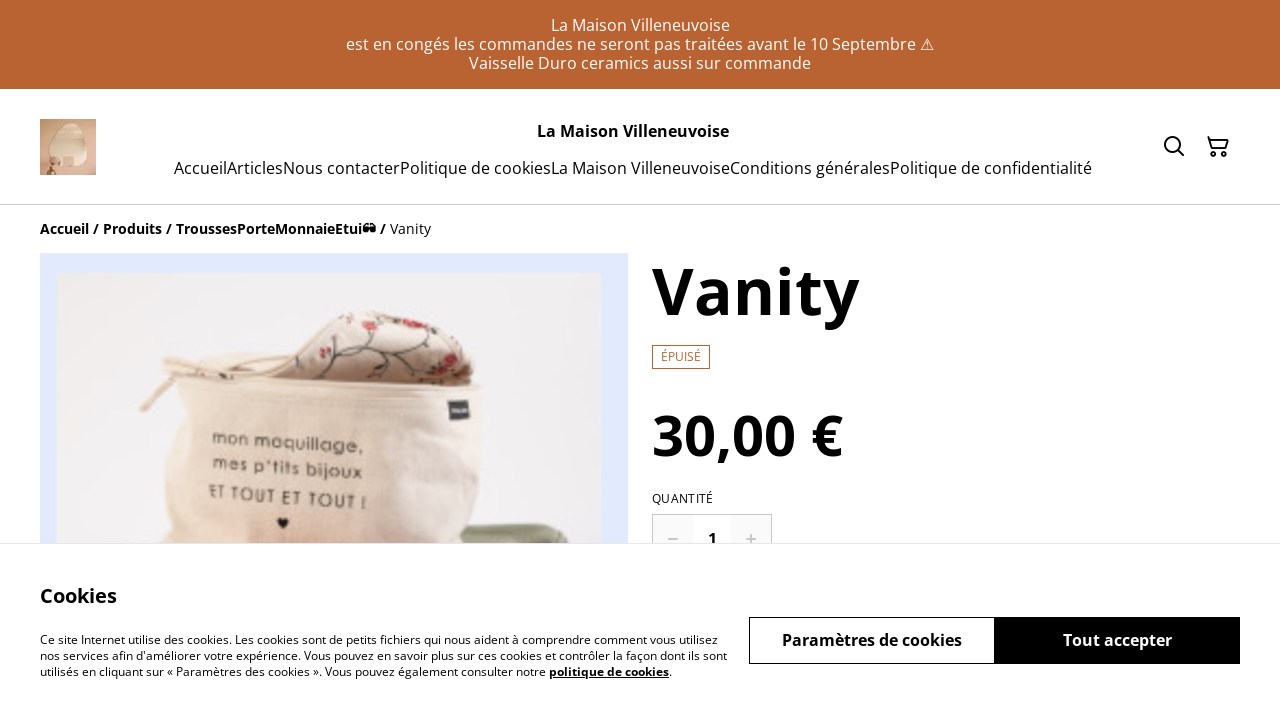

--- FILE ---
content_type: text/html; charset=utf-8
request_url: https://lamaisonvilleneuvoise.com/article/vanity?related-products=1
body_size: 38642
content:
<!DOCTYPE html><html lang="fr-FR"><head><meta charSet="utf-8"/><meta name="viewport" content="width=device-width, initial-scale=1"/><link rel="preload" href="https://static.sumup.com/online-store/fonts/open-sans-400.woff2" as="font" crossorigin="" fetchPriority="high"/><link rel="preload" href="https://static.sumup.com/online-store/fonts/open-sans-700.woff2" as="font" crossorigin="" fetchPriority="high"/><link rel="preload" as="image" href="https://images.sumup.com/img_0WG5PQJ7GH98QA9QKB7SXY4MW3/image.png"/><link rel="stylesheet" href="/_next/static/css/e9be48a83996d0ac.css" data-precedence="next"/><link rel="stylesheet" href="/_next/static/css/b806ff67d17a0039.css" data-precedence="next"/><link rel="stylesheet" href="/_next/static/css/fb76c8215924ecdf.css" data-precedence="next"/><link rel="preload" as="script" fetchPriority="low" href="/_next/static/chunks/webpack-8a8d452a1bb7d6d8.js"/><script src="/_next/static/chunks/4bd1b696-1e551ce360643494.js" async=""></script><script src="/_next/static/chunks/4921-50a70be68477ff5b.js" async=""></script><script src="/_next/static/chunks/main-app-961446629e4b2621.js" async=""></script><script src="/_next/static/chunks/2619-163cb56b3c3cd7c3.js" async=""></script><script src="/_next/static/chunks/app/(shop)/page-ff7720bd93ed97c7.js" async=""></script><script src="/_next/static/chunks/app/global-error-7ed4b3f127d65090.js" async=""></script><script src="/_next/static/chunks/7349-863bae495eba667b.js" async=""></script><script src="/_next/static/chunks/5604-c04454368952240a.js" async=""></script><script src="/_next/static/chunks/1356-a1e5bfa2ac06ef58.js" async=""></script><script src="/_next/static/chunks/3885-7876ae618655b237.js" async=""></script><script src="/_next/static/chunks/9449-c495c79827d2c639.js" async=""></script><script src="/_next/static/chunks/9498-78f1ee5418151e14.js" async=""></script><script src="/_next/static/chunks/4757-3f1a63fd8bb13532.js" async=""></script><script src="/_next/static/chunks/6570-e563568018fa98fb.js" async=""></script><script src="/_next/static/chunks/340-df966cc3eacd3ad4.js" async=""></script><script src="/_next/static/chunks/9003-08a0ec0eb8804d20.js" async=""></script><script src="/_next/static/chunks/app/(shop)/layout-bdf824250d6b4264.js" async=""></script><script src="/_next/static/chunks/aaea2bcf-a91a6789de27a939.js" async=""></script><script src="/_next/static/chunks/2544-9ce092dc369eb29b.js" async=""></script><script src="/_next/static/chunks/3380-181eacb70a8cb305.js" async=""></script><script src="/_next/static/chunks/8478-0aef0a626bb054a2.js" async=""></script><script src="/_next/static/chunks/app/(shop)/product/%5Bslug%5D/page-0f9bf2b8413ed1ec.js" async=""></script><title>Vanity  | La Maison Villeneuvoise</title><meta name="description" content="Vanity Sophie Janiere "/><link rel="canonical" href="https://lamaisonvilleneuvoise.com/article/vanity"/><meta property="og:title" content="Vanity  | La Maison Villeneuvoise"/><meta property="og:description" content="Vanity Sophie Janiere "/><meta property="og:site_name" content="La Maison Villeneuvoise"/><meta property="og:image" content="https://images.sumup.com/img_0WG5PQJ7GH98QA9QKB7SXY4MW3"/><meta property="og:type" content="website"/><meta name="twitter:card" content="summary_large_image"/><meta name="twitter:title" content="Vanity  | La Maison Villeneuvoise"/><meta name="twitter:description" content="Vanity Sophie Janiere "/><meta name="twitter:image" content="https://images.sumup.com/img_0WG5PQJ7GH98QA9QKB7SXY4MW3"/><link rel="shortcut icon" href="https://cdn.sumup.store/shops/21427167/settings/th240/fa07cb03-8231-43c2-aaa8-3d3182022032.png"/><link rel="icon" href="https://cdn.sumup.store/shops/21427167/settings/th240/fa07cb03-8231-43c2-aaa8-3d3182022032.png" type="image/png"/><link rel="apple-touch-icon" href="https://cdn.sumup.store/shops/21427167/settings/th240/fa07cb03-8231-43c2-aaa8-3d3182022032.png"/><script src="/_next/static/chunks/polyfills-42372ed130431b0a.js" noModule=""></script></head><body class="antialiased bg-white text-black"><div hidden=""><!--$--><!--/$--></div><style>
          @font-face {
            font-family: 'Open Sans';
            src: url('https://static.sumup.com/online-store/fonts/open-sans-400.woff2') format('woff2');
            font-style: normal;
            font-weight: 400;
            font-display: swap;
          }
          @font-face {
            font-family: 'Open Sans';
            src: url('https://static.sumup.com/online-store/fonts/open-sans-700.woff2') format('woff2');
            font-style: normal;
            font-weight: 700;
            font-display: swap;
          }
          @font-face {
            font-family: 'Open Sans';
            src: url('https://static.sumup.com/online-store/fonts/open-sans-400.woff2') format('woff2');
            font-style: normal;
            font-weight: 400;
            font-display: swap;
          }
          @font-face {
            font-family: 'Open Sans';
            src: url('https://static.sumup.com/online-store/fonts/open-sans-400.woff2') format('woff2');
            font-style: normal;
            font-weight: 400;
            font-display: swap;
          }
          @font-face {
            font-family: 'Open Sans';
            src: url('https://static.sumup.com/online-store/fonts/open-sans-700.woff2') format('woff2');
            font-style: normal;
            font-weight: 700;
            font-display: swap;
          }
  :root {
  --font-headers: 'Open Sans';
  --font-headers-weight: 700;
  --font-paragraphs: 'Open Sans';
  --font-paragraphs-weight: 400;
  --font-labels: 'Open Sans';
  --font-labels-weight: 400;
  }
  </style><noscript><iframe src="https://www.googletagmanager.com/ns.html?id=GTM-KJVNV3D" height="0" width="0" style="display:none;visibility:hidden"></iframe></noscript><style>
     :root {
      --color-affirmation: #397163;
      --color-decoration: #f8f8f8;
      --color-attention: #ba6332;
      --color-warning: #B50E18;
      --color-link: #000000;
      --color-link-rgb: #000000;
      --affirmation-color-font: 255, 255, 255;
      --affirmation-color-font-invert: 0, 0, 0;
      --attention-color-font: 255, 255, 255;
      --attention-color-font-invert: 0, 0, 0;
      --decoration-color-font: 0, 0, 0;
      --decoration-color-font-hex: #000000;
      --decoration-color-font-invert: 255, 255, 255;
      --font-color-light-background: rgba(var(--decoration-color-font), 0.4);
      --font-color-mid-light-background: rgba(var(--decoration-color-font), 0.2);
      --font-color-super-light-background: rgba(var(--decoration-color-font), 0.1);
    
      --link-color-font: 255, 255, 255;
      --link-color-font-hex: #FFFFFF;
      --link-color-font-invert: 0, 0, 0;
      
      --placeholder-fill-opacity: 0.08;
      --placeholder-content-fill-opacity: 1;

      --placeholder-fill-opacity-invert: 0.2;
      --placeholder-content-fill-opacity-invert: 0.7;
      
      --font-color-base: 0,0,0;
      --font-color-base-invert: 255, 255, 255;
    
      --font-color-light: rgba(var(--font-color-base), 0.4);
      --font-color-mid-light: rgba(var(--font-color-base), 0.2);
      --font-color-super-light: rgba(var(--font-color-base), 0.1);
    
      --font-color-gray-light: rgba(0 ,0, 0, 0.4);
      --font-color-gray-mid-light: rgba(0 ,0, 0, 0.2);
      --font-color-gray-super-light: rgba(0 ,0, 0, 0.1);
    }
</style><div class="flex min-h-screen flex-col"><div id="announcementBar" class="flex items-center justify-center w-full bg-attention word-break break-words body-2-regular min-h-[58px] font-paragraphs text-attentionFont text-center has-link visible-true"><a class="py-4 px-[20px]" href="https://lamaisonvilleneuvoise.com/error/404" data-link-type="product" data-link-target="4F680DCC-5C6D-4BF9-AF11-88266D69C4CD"><p>La Maison Villeneuvoise</p><p>est en congés les commandes ne seront pas traitées avant le 10 Septembre ⚠️</p><p>Vaisselle Duro ceramics aussi sur commande</p></a></div><header data-selector="os-theme-header" id="os-theme-header" class="w-full border-solid border-0 border-b border-fontColorMidLight px-[10px] py-[10px] lg:px-[20px] lg:py-[20px] relative bg-white" data-component="header" data-editor-selected-component="header" data-editor-selected-section="header_settings"><div class="container mx-auto sm:max-md:max-w-[480px] md:max-lg:max-w-[736px] lg:max-xl:max-w-[912px] xl:max-w-[1200px] md:px-0 min-h-[44px] relative px-0 layout_1_name_with_menu_logo_left_menu_center" id="content-wrapper"><div class="flex w-full h-full items-center flex-nowrap"><button class="items-center justify-center disabled:cursor-not-allowed font-labels relative before:bg-[#fff] before:content-[&quot;&quot;] before:h-[calc(100%+2px)] before:-left-px before:opacity-0 before:absolute before:-top-px before:[transition:opacity_.15s_ease-in-out] before:w-[calc(100%+2px)] bg-transparent text-black hover:before:opacity-0 m-h-11 px-2 py-[13px] text-base leading-[120%] flex lg:hidden w-[44px] min-w-[44px] h-[44px] mr-2" id="mobileMenuButton" aria-label="Open menu"><span role="img" aria-label="menu" class="icon icon-menu text-xl"></span></button><div id="mobileMenu" data-selector="mobile-menu" class="fixed inset-x-0 bg-white z-[10001] opacity-0 invisible" style="top:0px;height:calc(100vh - 0px)"><div class="relative h-full overflow-hidden"><div class="absolute inset-0"><nav class="h-full"><ul class="h-full overflow-y-auto overflow-x-hidden"><li class="border-b border-fontColorSuperLight"><div class="submenu-action-wrapper flex items-center"><a href="https://lamaisonvilleneuvoise.com/" class="flex-1 p-4 text-base font-labels w-full flex overflow-hidden"><span class="overflow-hidden text-ellipsis whitespace-nowrap">Accueil</span></a></div></li><li class="border-b border-fontColorSuperLight"><div class="submenu-action-wrapper flex items-center"><a href="https://lamaisonvilleneuvoise.com/produits" class="flex-1 p-4 text-base font-labels w-full flex overflow-hidden"><span class="overflow-hidden text-ellipsis whitespace-nowrap">Articles</span></a></div></li><li class="border-b border-fontColorSuperLight"><div class="submenu-action-wrapper flex items-center"><a href="https://lamaisonvilleneuvoise.com/contact" class="flex-1 p-4 text-base font-labels w-full flex overflow-hidden"><span class="overflow-hidden text-ellipsis whitespace-nowrap">Nous contacter</span></a></div></li><li class="border-b border-fontColorSuperLight"><div class="submenu-action-wrapper flex items-center"><a href="https://lamaisonvilleneuvoise.com/politique-cookies" class="flex-1 p-4 text-base font-labels w-full flex overflow-hidden"><span class="overflow-hidden text-ellipsis whitespace-nowrap">Politique de cookies</span></a></div></li><li class="border-b border-fontColorSuperLight"><div class="submenu-action-wrapper flex items-center"><a href="https://lamaisonvilleneuvoise.com/page/lamaisonvilleneuvoise-com" class="flex-1 p-4 text-base font-labels w-full flex overflow-hidden"><span class="overflow-hidden text-ellipsis whitespace-nowrap">La Maison Villeneuvoise </span></a></div></li><li class="border-b border-fontColorSuperLight"><div class="submenu-action-wrapper flex items-center"><a href="https://lamaisonvilleneuvoise.com/page/conditions-generales" class="flex-1 p-4 text-base font-labels w-full flex overflow-hidden"><span class="overflow-hidden text-ellipsis whitespace-nowrap">Conditions générales</span></a></div></li><li class="border-b border-fontColorSuperLight"><div class="submenu-action-wrapper flex items-center"><a href="https://lamaisonvilleneuvoise.com/page/politique-en-matiere-de-protection-de-la-vie-privee" class="flex-1 p-4 text-base font-labels w-full flex overflow-hidden"><span class="overflow-hidden text-ellipsis whitespace-nowrap">Politique de confidentialité</span></a></div></li></ul></nav></div></div></div><div class="w-auto logo-column text-left lg:grow lg:shrink lg:basis-0"><div class="flex flex-nowrap items-start flex-col justify-center max-w-full h-full lg:max-w-full lg:max-h-full lg:items-start" data-selector="os-theme-header-logo-wrapper"><a href="https://lamaisonvilleneuvoise.com/" title="La Maison Villeneuvoise" data-field="header_logo_headline" data-label="Logo" class=""><div class="p-0 flex items-center justify-center lg:max-w-[300px] lg:max-h-full"><img alt="La Maison Villeneuvoise 
16 rue de la république 
30400 Villeneuve les Avignon 
Ouvert du Mardi au Samedi 
10h-12h30/15h-18h30
En congés les commandes seront traitées après le 10 Septembre ⚠️

Linge de maison, cadeaux, senteurs 

Suivez moi sur instagram et Facebook " data-selector="os-theme-header-logo" loading="lazy" width="56" height="0" decoding="async" data-nimg="1" class="block w-auto h-auto max-h-full max-w-full lg:max-w-none lg:min-w-[56px]" style="color:transparent;width:56px" srcSet="/_next/image?url=https%3A%2F%2Fcdn.sumup.store%2Fshops%2F21427167%2Fsettings%2Fth640%2Ffa07cb03-8231-43c2-aaa8-3d3182022032.png&amp;w=64&amp;q=75 1x, /_next/image?url=https%3A%2F%2Fcdn.sumup.store%2Fshops%2F21427167%2Fsettings%2Fth640%2Ffa07cb03-8231-43c2-aaa8-3d3182022032.png&amp;w=128&amp;q=75 2x" src="/_next/image?url=https%3A%2F%2Fcdn.sumup.store%2Fshops%2F21427167%2Fsettings%2Fth640%2Ffa07cb03-8231-43c2-aaa8-3d3182022032.png&amp;w=128&amp;q=75"/></div></a></div></div><div class="menu-column w-auto lg:px-5 flex-auto"><div class="center-column lg:align-center"><div class="hidden lg:block"><div class="header-store-name max-w-[220px] min-h-[44px] lg:max-w-full store-name items-center justify-start text-left flex py-[10px] lg:justify-center lg:text-center" data-selector="os-theme-header-store-name" data-field="company_name_heading" data-label="Nom de la boutique"><a href="https://lamaisonvilleneuvoise.com/" class="store-name-link font-bold text-base text-link leading-[120%] transition-opacity hover:text-[rgb(var(--font-color-base))]" title="La Maison Villeneuvoise" data-link-type="home"><span class="word-break">La Maison Villeneuvoise</span></a></div></div><nav class="hidden lg:block relative" aria-label="Main navigation" data-selector="desktop-menu" data-field="header_menu" data-label="Carte"><ul class="flex flex-wrap gap-x-5 justify-center"><li class="relative" data-selector="os-theme-header-navigation-elem-Accueil"><a href="https://lamaisonvilleneuvoise.com/" class="flex items-center h-full w-full font-labels hover:text-primary break-all text-base leading-[120%] justify-center px-0 py-[6px]" title="Accueil" data-link-type="page" data-link-target="home"><span class="hover:underline">Accueil</span></a></li><li class="relative" data-selector="os-theme-header-navigation-elem-Articles"><a href="https://lamaisonvilleneuvoise.com/produits" class="flex items-center h-full w-full font-labels hover:text-primary break-all text-base leading-[120%] justify-center px-0 py-[6px]" title="Articles" data-link-type="page" data-link-target="product_list"><span class="hover:underline">Articles</span></a></li><li class="relative" data-selector="os-theme-header-navigation-elem-Nous contacter"><a href="https://lamaisonvilleneuvoise.com/contact" class="flex items-center h-full w-full font-labels hover:text-primary break-all text-base leading-[120%] justify-center px-0 py-[6px]" title="Nous contacter" data-link-type="page" data-link-target="contact"><span class="hover:underline">Nous contacter</span></a></li><li class="relative" data-selector="os-theme-header-navigation-elem-Politique de cookies"><a href="https://lamaisonvilleneuvoise.com/politique-cookies" class="flex items-center h-full w-full font-labels hover:text-primary break-all text-base leading-[120%] justify-center px-0 py-[6px]" title="Politique de cookies" data-link-type="page" data-link-target="cookie_policy"><span class="hover:underline">Politique de cookies</span></a></li><li class="relative" data-selector="os-theme-header-navigation-elem-La Maison Villeneuvoise "><a href="https://lamaisonvilleneuvoise.com/page/lamaisonvilleneuvoise-com" class="flex items-center h-full w-full font-labels hover:text-primary break-all text-base leading-[120%] justify-center px-0 py-[6px]" title="La Maison Villeneuvoise " data-link-type="page" data-link-target="4587f20a-ab4a-42da-9eb7-df13a3e5f7b0"><span class="hover:underline">La Maison Villeneuvoise </span></a></li><li class="relative" data-selector="os-theme-header-navigation-elem-Conditions générales"><a href="https://lamaisonvilleneuvoise.com/page/conditions-generales" class="flex items-center h-full w-full font-labels hover:text-primary break-all text-base leading-[120%] justify-center px-0 py-[6px]" title="Conditions générales" data-link-type="page" data-link-target="b0c6152c-58c3-457a-a565-7fc844dc4fd3"><span class="hover:underline">Conditions générales</span></a></li><li class="relative" data-selector="os-theme-header-navigation-elem-Politique de confidentialité"><a href="https://lamaisonvilleneuvoise.com/page/politique-en-matiere-de-protection-de-la-vie-privee" class="flex items-center h-full w-full font-labels hover:text-primary break-all text-base leading-[120%] justify-center px-0 py-[6px]" title="Politique de confidentialité" data-link-type="page" data-link-target="adb90476-fe48-483c-8179-eaa5a178aca5"><span class="hover:underline">Politique de confidentialité</span></a></li></ul></nav></div></div><div class="flex-none pl-4 w-auto actions-col ml-auto lg:pl-0 lg:flex-auto lg:basis-0 lg:max-w-full"><div class="flex h-full items-center justify-end"><button class="items-center disabled:cursor-not-allowed font-labels before:bg-[#fff] before:content-[&quot;&quot;] before:h-[calc(100%+2px)] before:-left-px before:opacity-0 before:absolute before:-top-px before:[transition:opacity_.15s_ease-in-out] before:w-[calc(100%+2px)] bg-transparent hover:before:opacity-0 m-h-11 px-2 text-base leading-[120%] relative w-[44px] h-[44px] text-[rgb(var(--font-color-base))] py-0 flex align-center justify-center" aria-label="Search" data-field="item_search"><span role="img" aria-label="search" class="icon icon-search text-xl"></span></button><button class="disabled:cursor-not-allowed font-labels before:bg-[#fff] before:content-[&quot;&quot;] before:h-[calc(100%+2px)] before:-left-px before:opacity-0 before:absolute before:-top-px before:[transition:opacity_.15s_ease-in-out] before:w-[calc(100%+2px)] bg-transparent hover:before:opacity-0 m-h-11 px-2 text-base leading-[120%] relative w-[44px] h-[44px] text-[rgb(var(--font-color-base))] flex items-center justify-center py-0" data-cy="header-small-open-cart"><span role="img" aria-label="cart" class="icon icon-cart text-xl"></span></button></div></div></div></div></header><main class="flex-1"><div class="container mx-auto px-4 sm:max-md:max-w-[480px] md:max-lg:max-w-[736px] lg:max-xl:max-w-[912px] xl:max-w-[1200px] md:px-0"><nav class="w-full flex justify-start py-3" aria-label="Breadcrumb" tabindex="0"><ol class="block w-full" itemScope="" itemType="https://schema.org/BreadcrumbList"><li class="inline" itemProp="itemListElement" itemScope="" itemType="https://schema.org/ListItem"><a href="/" class="font-heading word-break font-bold text-sm leading-6 text-[color:var(--color-link)] hover:underline focus:underline focus:outline-none transition-colors duration-150" aria-label="Accueil" itemProp="item" data-link-type="home"><span itemProp="name">Accueil</span></a><meta itemProp="position" content="1"/></li><li class="inline" itemProp="itemListElement" itemScope="" itemType="https://schema.org/ListItem"><span class="font-bold text-sm leading-6 mx-1 select-none" aria-hidden="true">/</span><a href="https://lamaisonvilleneuvoise.com/produits" class="font-heading word-break font-bold text-sm leading-6 text-[color:var(--color-link)] hover:underline focus:underline focus:outline-none transition-colors duration-150" aria-label="Produits" itemProp="item" data-link-type="product_list"><span itemProp="name">Produits</span></a><meta itemProp="position" content="2"/></li><li class="inline" itemProp="itemListElement" itemScope="" itemType="https://schema.org/ListItem"><span class="font-bold text-sm leading-6 mx-1 select-none" aria-hidden="true">/</span><a href="https://lamaisonvilleneuvoise.com/cat%C3%A9gorie/troussesportemonnaieetui" class="font-heading word-break font-bold text-sm leading-6 text-[color:var(--color-link)] hover:underline focus:underline focus:outline-none transition-colors duration-150" aria-label="TroussesPorteMonnaieEtui🕶️" itemProp="item" data-link-type="category" data-link-target="96B3A35F-6529-479E-8A3A-93F30D508876"><span itemProp="name">TroussesPorteMonnaieEtui🕶️</span></a><meta itemProp="position" content="3"/></li><li class="inline" itemProp="itemListElement" itemScope="" itemType="https://schema.org/ListItem"><span class="font-bold text-sm leading-6 mx-1 select-none" aria-hidden="true">/</span><span class="font-heading word-break text-sm leading-6 " aria-current="page" itemProp="name">Vanity </span><meta itemProp="position" content="4"/></li></ol></nav><div data-clickable="product-wrapper" class="grid items-start grid-cols-1 md:grid-cols-2 gap-5 md:gap-4 lg:gap-5 mb-7"><div class="product-gallery-column"><div class="product-gallery relative w-full overflow-hidden opacity-0" data-image-count="4"><div class="main-gallery overflow-hidden"><div class="flex h-full w-full"><div class="overflow-hidden flex-shrink-0 w-full"><a href="https://images.sumup.com/img_0WG5PQJ7GH98QA9QKB7SXY4MW3/image.png" class="glightbox block w-full h-full" data-gallery="product-gallery" data-selector="os-theme-gallery-main-image-1"><img alt="Vanity " width="588" height="588" decoding="async" data-nimg="1" class="w-full h-full object-center object-contain" style="color:transparent" src="https://images.sumup.com/img_0WG5PQJ7GH98QA9QKB7SXY4MW3/image.png"/></a></div><div class="overflow-hidden flex-shrink-0 w-full"><a href="https://images.sumup.com/img_4PSGC9V7VJ8S0889161BRGP0F5/image.png" class="glightbox block w-full h-full" data-gallery="product-gallery" data-selector="os-theme-gallery-main-image-2"><img alt="Vanity " loading="lazy" width="588" height="588" decoding="async" data-nimg="1" class="w-full h-full object-center object-contain" style="color:transparent" src="https://images.sumup.com/img_4PSGC9V7VJ8S0889161BRGP0F5/image.png"/></a></div><div class="overflow-hidden flex-shrink-0 w-full"><a href="https://images.sumup.com/img_1HGS9D2WWE98ZVY4K579BMKAAY/image.png" class="glightbox block w-full h-full" data-gallery="product-gallery" data-selector="os-theme-gallery-main-image-3"><img alt="Vanity " loading="lazy" width="588" height="588" decoding="async" data-nimg="1" class="w-full h-full object-center object-contain" style="color:transparent" src="https://images.sumup.com/img_1HGS9D2WWE98ZVY4K579BMKAAY/image.png"/></a></div><div class="overflow-hidden flex-shrink-0 w-full"><a href="https://images.sumup.com/img_6QNW61BR1F854922HWKH37KD30/image.png" class="glightbox block w-full h-full" data-gallery="product-gallery" data-selector="os-theme-gallery-main-image-4"><img alt="Vanity " loading="lazy" width="588" height="588" decoding="async" data-nimg="1" class="w-full h-full object-center object-contain" style="color:transparent" src="https://images.sumup.com/img_6QNW61BR1F854922HWKH37KD30/image.png"/></a></div></div></div><div class="mt-4 relative"><div class="thumbnails-container mx-auto overflow-hidden "><div class="flex"><div class="product-gallery-thumb mr-4 flex-shrink-0"><button type="button" class="w-full h-full cursor-pointer  p-0 relative" data-selector="os-theme-gallery-thumb-1"><img alt="Vanity " loading="lazy" decoding="async" data-nimg="fill" class="w-full h-full max-w-full max-h-full object-cover object-center" style="position:absolute;height:100%;width:100%;left:0;top:0;right:0;bottom:0;object-fit:cover;object-position:center;color:transparent" src="https://images.sumup.com/img_0WG5PQJ7GH98QA9QKB7SXY4MW3/image.png"/></button></div><div class="product-gallery-thumb mr-4 flex-shrink-0"><button type="button" class="w-full h-full cursor-pointer  p-0 relative" data-selector="os-theme-gallery-thumb-2"><img alt="Vanity " loading="lazy" decoding="async" data-nimg="fill" class="w-full h-full max-w-full max-h-full object-cover object-center" style="position:absolute;height:100%;width:100%;left:0;top:0;right:0;bottom:0;object-fit:cover;object-position:center;color:transparent" src="https://images.sumup.com/img_4PSGC9V7VJ8S0889161BRGP0F5/image.png"/></button></div><div class="product-gallery-thumb mr-4 flex-shrink-0"><button type="button" class="w-full h-full cursor-pointer  p-0 relative" data-selector="os-theme-gallery-thumb-3"><img alt="Vanity " loading="lazy" decoding="async" data-nimg="fill" class="w-full h-full max-w-full max-h-full object-cover object-center" style="position:absolute;height:100%;width:100%;left:0;top:0;right:0;bottom:0;object-fit:cover;object-position:center;color:transparent" src="https://images.sumup.com/img_1HGS9D2WWE98ZVY4K579BMKAAY/image.png"/></button></div><div class="product-gallery-thumb mr-4 flex-shrink-0"><button type="button" class="w-full h-full cursor-pointer  p-0 relative" data-selector="os-theme-gallery-thumb-4"><img alt="Vanity " loading="lazy" decoding="async" data-nimg="fill" class="w-full h-full max-w-full max-h-full object-cover object-center" style="position:absolute;height:100%;width:100%;left:0;top:0;right:0;bottom:0;object-fit:cover;object-position:center;color:transparent" src="https://images.sumup.com/img_6QNW61BR1F854922HWKH37KD30/image.png"/></button></div></div></div></div></div></div><div class="product-info-column"><h1 class="font-headers text-4xl lg:text-5xl text-left mb-4 word-break" data-selector="os-theme-product-title">Vanity </h1><span class="inline-block border border-attention text-attention pl-2 pr-2 text-xs leading-[22px] uppercase mb-4" data-selector="sold-out">Épuisé</span><div class="mb-5 mt-4"><div class="flex flex-wrap"><p class="text-left font-headers text-2xl lg:text-4xl" data-selector="os-theme-product-price">30,00 €</p><p class="text-left font-headers text-2xl lg:text-4xl hidden" data-selector="os-theme-product-base-price">30,00 €</p></div></div><form><div class="flex flex-col mb-5"><div class="flex flex-col mb-4"><label for="quantity-input" id="quantity-input-label" class="block uppercase label mb-2 tracking-wide font-normal text-left text-[rgb(var(--font-color-base))]" data-selector="os-theme-product-quantity-label">Quantité</label><div class="flex max-w-[120px] h-[50px]"><button class="items-center justify-center disabled:cursor-not-allowed font-labels relative hover:before:opacity-30 before:bg-[#fff] before:content-[&quot;&quot;] before:h-[calc(100%+2px)] before:-left-px before:opacity-0 before:absolute before:-top-px before:[transition:opacity_.15s_ease-in-out] before:w-[calc(100%+2px)] bg-transparent-500 border m-h-11 text-base leading-[120%] flex border-fontColorMidLight border-r-0 py-0 px-1 text-fontColorBase active:before:opacity-35 disabled:text-[rgba(var(--font-color-base))]/20" disabled="" type="button" aria-label="Decrease quantity for Vanity "><span role="img" aria-label="minus" class="icon icon-minus text-2xl"></span></button><input class="bg-transparent border border-fontColorMidLight border-r-0 border-l-0 rounded-none text-center w-full font-bold disabled:text-fontColorMidLight" type="number" aria-label="Quantity" id="quantity-input" data-selector="os-theme-product-quantity-input" name="qty" value="1"/><button class="items-center justify-center disabled:cursor-not-allowed font-labels relative hover:before:opacity-30 before:bg-[#fff] before:content-[&quot;&quot;] before:h-[calc(100%+2px)] before:-left-px before:opacity-0 before:absolute before:-top-px before:[transition:opacity_.15s_ease-in-out] before:w-[calc(100%+2px)] bg-transparent-500 border m-h-11 text-base leading-[120%] flex border-fontColorMidLight border-l-0 py-0 px-1 text-fontColorBase active:before:opacity-35 disabled:text-[rgba(var(--font-color-base))]/20" disabled="" type="button" aria-label="Increase quantity for Vanity "><span role="img" aria-label="plus" class="icon icon-plus text-2xl"></span></button></div></div><div class="flex flex-col gap-5"><button class="items-center justify-center disabled:cursor-not-allowed font-labels relative hover:before:opacity-30 before:bg-[#fff] before:content-[&quot;&quot;] before:h-[calc(100%+2px)] before:-left-px before:opacity-0 before:absolute before:-top-px before:[transition:opacity_.15s_ease-in-out] before:w-[calc(100%+2px)] bg-link text-linkColorFontHex border border-link disabled:opacity-50 disabled:text-white/60 m-h-11 px-2 py-[13px] text-base leading-[120%] w-full" type="submit" disabled="" data-selector="os-theme-product-go-to-checkout-button">Acheter</button><button class="items-center justify-center disabled:cursor-not-allowed font-labels relative hover:before:opacity-30 before:bg-[#fff] before:content-[&quot;&quot;] before:h-[calc(100%+2px)] before:-left-px before:opacity-0 before:absolute before:-top-px before:[transition:opacity_.15s_ease-in-out] before:w-[calc(100%+2px)] bg-transparent-500 text-link border-link border m-h-11 px-2 py-[13px] text-base leading-[120%] w-full flex gap-2 disabled:opacity-50" type="button" disabled="" data-selector="ost-theme-product-add-to-cart-button">Ajouter au panier<span role="img" aria-label="cart" class="icon icon-cart text-decoration-none text-md" data-selector="os-theme-product-add-to-cart-button-icon"></span></button></div></div></form><div id="fb-root"></div><div id="socialSharing" data-page-field="social_sharing" data-label="Partager"><h2 class="label block mb-4">Partager</h2><ul class="list-none flex items-center p-0 m-0"><li class="ml-4 first:ml-0"><a aria-label="Facebook (Opens in a new window)" href="https://www.facebook.com/sharer/sharer.php?u=https%3A%2F%2Flamaisonvilleneuvoise.com%2Farticle%2Fvanity" target="_blank" rel="noopener noreferrer" data-type="facebook" class="w-[30px] h-[30px] text-link no-underline flex items-center justify-center cursor-pointer transition-colors duration-200 hover:text-link/60 active:text-link/60 focus:text-link/60" tabindex="0"><span role="img" aria-label="facebook-sharing" class="icon icon-facebook-sharing text-lg"></span></a></li><li class="ml-4 first:ml-0"><a aria-label="Twitter/X (Opens in a new window)" href="https://twitter.com/intent/tweet?text=Vanity%20&amp;url=https%3A%2F%2Flamaisonvilleneuvoise.com%2Farticle%2Fvanity" target="_blank" rel="noopener noreferrer" data-type="twitter" class="w-[30px] h-[30px] text-link no-underline flex items-center justify-center cursor-pointer transition-colors duration-200 hover:text-link/60 active:text-link/60 focus:text-link/60" tabindex="0"><span role="img" aria-label="twitter-sharing" class="icon icon-twitter-sharing text-lg"></span></a></li><li class="ml-4 first:ml-0"><a aria-label="Pinterest (Opens in a new window)" href="https://pinterest.com/pin/create/bookmarklet/?media=https%3A%2F%2Fimages.sumup.com%2Fimg_0WG5PQJ7GH98QA9QKB7SXY4MW3&amp;url=https%3A%2F%2Flamaisonvilleneuvoise.com%2Farticle%2Fvanity" target="_blank" rel="noopener noreferrer" class="w-[30px] h-[30px] text-link no-underline flex items-center justify-center cursor-pointer transition-colors duration-200 hover:text-link/60 active:text-link/60 focus:text-link/60" tabindex="0"><span role="img" aria-label="pinterest-sharing" class="icon icon-pinterest-sharing text-lg"></span></a></li><li class="ml-4 first:ml-0 relative flex items-center justify-center"><div class="relative flex items-center justify-center"><button type="button" aria-label="Partager" id="generalShareButton" class="w-[30px] h-[30px] text-link no-underline flex items-center justify-center cursor-pointer transition-colors duration-200 hover:text-link/60 active:text-link/60 focus:text-link/60 bg-transparent border-none p-0" data-title="Vanity " data-description="Vanity Sophie Janiere " data-url="https://lamaisonvilleneuvoise.com/article/vanity"><span role="img" aria-label="share" class="icon icon-share text-lg"></span></button></div></li></ul></div><div class="formatted-description mt-4 lg:mt-5 word-break font-text"></div></div></div></div><section id="relatedProducts" class="related-products mt-5 mb-10 w-full" data-selector="related-products" data-items="[{&quot;product&quot;:{&quot;id&quot;:&quot;6DEA6A3D-5E40-4B9A-8C8F-CA494F843556&quot;,&quot;name&quot;:&quot;Trousse plate étoile&quot;,&quot;slug&quot;:&quot;trousse-plate-etoile&quot;,&quot;image&quot;:&quot;https://images.sumup.com/img_295WCHM4SN94SRT0TF9YM0CT1J&quot;,&quot;price&quot;:1600,&quot;basePrice&quot;:1600,&quot;hasDiscount&quot;:false,&quot;isAvailable&quot;:false,&quot;category&quot;:{&quot;uuid&quot;:&quot;96B3A35F-6529-479E-8A3A-93F30D508876&quot;,&quot;name&quot;:&quot;TroussesPorteMonnaieEtui🕶️&quot;},&quot;variants&quot;:{&quot;1A9B03CE-9FBC-47DA-B387-D6F54B23A3FD&quot;:{}}},&quot;minVariantsHistoryPrice&quot;:{}},{&quot;product&quot;:{&quot;id&quot;:&quot;0341D7D7-1C59-445F-9C99-93EAC0FA1B0A&quot;,&quot;name&quot;:&quot;Trousse plate velours &quot;,&quot;slug&quot;:&quot;trousse-plate-velours&quot;,&quot;image&quot;:&quot;https://images.sumup.com/img_3WK892T37M8C8RT9E8ANXVA8N9&quot;,&quot;price&quot;:1600,&quot;basePrice&quot;:1600,&quot;hasDiscount&quot;:false,&quot;isAvailable&quot;:true,&quot;category&quot;:{&quot;uuid&quot;:&quot;96B3A35F-6529-479E-8A3A-93F30D508876&quot;,&quot;name&quot;:&quot;TroussesPorteMonnaieEtui🕶️&quot;},&quot;variants&quot;:{&quot;836F8B61-9294-4789-B729-4BF230C15AD1&quot;:{},&quot;52A79A63-5FE0-4307-BFBC-2F526B1B874D&quot;:{},&quot;334E6789-4607-4F4F-A082-08A6D34C289E&quot;:{},&quot;DD90AA8B-062E-4D79-A2A5-EEF756038AB3&quot;:{}}},&quot;minVariantsHistoryPrice&quot;:{}},{&quot;product&quot;:{&quot;id&quot;:&quot;3A1BC782-D780-48F0-AB4E-9DD8EEDA6B40&quot;,&quot;name&quot;:&quot;Le marché &quot;,&quot;slug&quot;:&quot;le-marche&quot;,&quot;image&quot;:&quot;https://images.sumup.com/img_2M7YSZBX0F8WV8KXWX0180CD4F&quot;,&quot;price&quot;:1300,&quot;basePrice&quot;:1300,&quot;hasDiscount&quot;:false,&quot;isAvailable&quot;:false,&quot;category&quot;:{&quot;uuid&quot;:&quot;FD9A8AC2-8BB0-4C22-994E-56B851610B38&quot;,&quot;name&quot;:&quot;Torchons, Serviettesdetable🍽️&quot;},&quot;variants&quot;:{&quot;3B26ED46-BBA1-40C9-8930-F297B931FD87&quot;:{}}},&quot;minVariantsHistoryPrice&quot;:{}},{&quot;product&quot;:{&quot;id&quot;:&quot;6FBEABE1-9123-4BD3-96F5-22F6621CE178&quot;,&quot;name&quot;:&quot;Dans la famille : torchon &quot;,&quot;slug&quot;:&quot;dans-la-famille-torchon-1&quot;,&quot;image&quot;:&quot;https://images.sumup.com/img_398JFHMNF487KASC3QMKS8MVCM&quot;,&quot;price&quot;:1300,&quot;basePrice&quot;:1300,&quot;hasDiscount&quot;:false,&quot;isAvailable&quot;:true,&quot;category&quot;:{&quot;uuid&quot;:&quot;FD9A8AC2-8BB0-4C22-994E-56B851610B38&quot;,&quot;name&quot;:&quot;Torchons, Serviettesdetable🍽️&quot;},&quot;variants&quot;:{&quot;769B80F2-0464-49E8-B663-4BD325C89F93&quot;:{}}},&quot;minVariantsHistoryPrice&quot;:{}}]" data-page-field="related_items" data-editor-section-id="related_items" data-label="related_items.headline.content"><div class="container mx-auto px-4 sm:max-md:max-w-[480px] md:max-lg:max-w-[736px] lg:max-xl:max-w-[912px] xl:max-w-[1200px] md:px-0"><div class="mb-5"><h2 class="font-headers text-xl lg:text-2xl text-left word-break" data-selector="os-theme-related-products-headline">Related items</h2></div><div class="grid grid-cols-2 md:grid-cols-4 gap-x-4 gap-y-7 xl:gap-x-5"><div class=""><a data-analytics="product-list-item" href="https://lamaisonvilleneuvoise.com/article/trousse-plate-etoile?related-products=1" aria-label="Trousse plate étoile" tabindex="0" data-item-id="6DEA6A3D-5E40-4B9A-8C8F-CA494F843556" data-item-name="Trousse plate étoile" data-link-type="product" data-link-target="6DEA6A3D-5E40-4B9A-8C8F-CA494F843556" data-selector="list-product-view" class="flex flex-col h-full pb-4 relative no-underline group"><div class="list-product-image relative overflow-hidden"><div class="relative overflow-hidden w-full aspect-square transition-transform duration-500 ease-in-out group-hover:scale-[1.15]"><img alt="Trousse plate étoile" loading="lazy" decoding="async" data-nimg="fill" class="object-cover" style="position:absolute;height:100%;width:100%;left:0;top:0;right:0;bottom:0;color:transparent" src="https://images.sumup.com/img_295WCHM4SN94SRT0TF9YM0CT1J"/></div></div><div class="list-product-info flex flex-col flex-grow w-full"><h3 class="font-labels body-2-bold body-1-bold-xl line-clamp-2 overflow-hidden text-ellipsis word-break my-4" data-selector="os-theme-product-list-name">Trousse plate étoile</h3><div class="mt-auto list-product-price-wrapper mb-4"><span class="product-sold-out-label text-xs uppercase leading-[22px] text-attention border border-attention px-[8px] mb-4 inline-block" aria-live="polite">Épuisé</span><div class="flex flex-wrap relative gap-x-2"><span class="list-product-discount font-labels body-2-bold-xs body-1-bold-sm body-2-bold-md body-1-bold-lg pb-[7px] word-break" data-selector="os-theme-product-list-price-regular">16,00 €</span></div></div></div></a></div><div class=""><a data-analytics="product-list-item" href="https://lamaisonvilleneuvoise.com/article/trousse-plate-velours?related-products=1" aria-label="Trousse plate velours " tabindex="0" data-item-id="0341D7D7-1C59-445F-9C99-93EAC0FA1B0A" data-item-name="Trousse plate velours " data-link-type="product" data-link-target="0341D7D7-1C59-445F-9C99-93EAC0FA1B0A" data-selector="list-product-view" class="flex flex-col h-full pb-4 relative no-underline group"><div class="list-product-image relative overflow-hidden"><div class="relative overflow-hidden w-full aspect-square transition-transform duration-500 ease-in-out group-hover:scale-[1.15]"><img alt="Trousse plate velours " loading="lazy" decoding="async" data-nimg="fill" class="object-cover" style="position:absolute;height:100%;width:100%;left:0;top:0;right:0;bottom:0;color:transparent" src="https://images.sumup.com/img_3WK892T37M8C8RT9E8ANXVA8N9"/></div></div><div class="list-product-info flex flex-col flex-grow w-full"><h3 class="font-labels body-2-bold body-1-bold-xl line-clamp-2 overflow-hidden text-ellipsis word-break my-4" data-selector="os-theme-product-list-name">Trousse plate velours </h3><div class="mt-auto list-product-price-wrapper"><div class="flex flex-wrap relative gap-x-2"><span class="list-product-discount font-labels body-2-bold-xs body-1-bold-sm body-2-bold-md body-1-bold-lg pb-[7px] word-break" data-selector="os-theme-product-list-price-regular">16,00 €</span></div></div><div class="list-product-info-variants text-xs leading-[120%] min-h-4 uppercase word-break">Autres variantes disponibles</div></div></a></div><div class=""><a data-analytics="product-list-item" href="https://lamaisonvilleneuvoise.com/article/le-marche?related-products=1" aria-label="Le marché " tabindex="0" data-item-id="3A1BC782-D780-48F0-AB4E-9DD8EEDA6B40" data-item-name="Le marché " data-link-type="product" data-link-target="3A1BC782-D780-48F0-AB4E-9DD8EEDA6B40" data-selector="list-product-view" class="flex flex-col h-full pb-4 relative no-underline group"><div class="list-product-image relative overflow-hidden"><div class="relative overflow-hidden w-full aspect-square transition-transform duration-500 ease-in-out group-hover:scale-[1.15]"><img alt="Le marché " loading="lazy" decoding="async" data-nimg="fill" class="object-cover" style="position:absolute;height:100%;width:100%;left:0;top:0;right:0;bottom:0;color:transparent" src="https://images.sumup.com/img_2M7YSZBX0F8WV8KXWX0180CD4F"/></div></div><div class="list-product-info flex flex-col flex-grow w-full"><h3 class="font-labels body-2-bold body-1-bold-xl line-clamp-2 overflow-hidden text-ellipsis word-break my-4" data-selector="os-theme-product-list-name">Le marché </h3><div class="mt-auto list-product-price-wrapper mb-4"><span class="product-sold-out-label text-xs uppercase leading-[22px] text-attention border border-attention px-[8px] mb-4 inline-block" aria-live="polite">Épuisé</span><div class="flex flex-wrap relative gap-x-2"><span class="list-product-discount font-labels body-2-bold-xs body-1-bold-sm body-2-bold-md body-1-bold-lg pb-[7px] word-break" data-selector="os-theme-product-list-price-regular">13,00 €</span></div></div></div></a></div><div class=""><a data-analytics="product-list-item" href="https://lamaisonvilleneuvoise.com/article/dans-la-famille-torchon-1?related-products=1" aria-label="Dans la famille : torchon " tabindex="0" data-item-id="6FBEABE1-9123-4BD3-96F5-22F6621CE178" data-item-name="Dans la famille : torchon " data-link-type="product" data-link-target="6FBEABE1-9123-4BD3-96F5-22F6621CE178" data-selector="list-product-view" class="flex flex-col h-full pb-4 relative no-underline group"><div class="list-product-image relative overflow-hidden"><div class="relative overflow-hidden w-full aspect-square transition-transform duration-500 ease-in-out group-hover:scale-[1.15]"><img alt="Dans la famille : torchon " loading="lazy" decoding="async" data-nimg="fill" class="object-cover" style="position:absolute;height:100%;width:100%;left:0;top:0;right:0;bottom:0;color:transparent" src="https://images.sumup.com/img_398JFHMNF487KASC3QMKS8MVCM"/></div></div><div class="list-product-info flex flex-col flex-grow w-full"><h3 class="font-labels body-2-bold body-1-bold-xl line-clamp-2 overflow-hidden text-ellipsis word-break my-4" data-selector="os-theme-product-list-name">Dans la famille : torchon </h3><div class="mt-auto list-product-price-wrapper mb-4"><div class="flex flex-wrap relative gap-x-2"><span class="list-product-discount font-labels body-2-bold-xs body-1-bold-sm body-2-bold-md body-1-bold-lg pb-[7px] word-break" data-selector="os-theme-product-list-price-regular">13,00 €</span></div></div></div></a></div></div></div></section><!--$--><!--/$--></main><footer class="w-full" data-selector="os-theme-footer"><div class="w-full min-h-[120px] text-decorationFont bg-decoration pt-8 pb-6 text-center relative before:content-[&quot;&quot;] before:bg-[rgba(var(--decoration-color-font),0.05)] before:w-full before:h-full before:absolute before:top-0 before:left-0 before:z-0"><div class="container mx-auto px-4 sm:max-md:max-w-[480px] md:max-lg:max-w-[736px] lg:max-xl:max-w-[912px] xl:max-w-[1200px] md:px-0 relative z-1"><nav data-selector="os-theme-footer-navigation"><ul class=" flex flex-wrap gap-4 footer-navigation-wrapper text-center md:text-left justify-center body-2-regular font-label pb-4"><li class="w-[164px]"><a href="https://lamaisonvilleneuvoise.com/contact" title="Contact Us" data-link-type="page" data-link-target="contact" class="font-labels leading-[120%] word-break">Contact Us</a></li><li class="w-[164px]"><a href="https://lamaisonvilleneuvoise.com/page/conditions-generales" title="Legal Terms" data-link-type="page" data-link-target="b0c6152c-58c3-457a-a565-7fc844dc4fd3" class="font-labels leading-[120%] word-break">Legal Terms</a></li><li class="w-[164px]"><a href="https://lamaisonvilleneuvoise.com/page/politique-en-matiere-de-protection-de-la-vie-privee" title="Privacy Policy" data-link-type="page" data-link-target="adb90476-fe48-483c-8179-eaa5a178aca5" class="font-labels leading-[120%] word-break">Privacy Policy</a></li><li class="w-[164px]"><a href="https://lamaisonvilleneuvoise.com/politique-cookies" title="Cookie Policy" data-link-type="page" data-link-target="cookie_policy" class="font-labels leading-[120%] word-break">Cookie Policy</a></li></ul></nav><div class="w-full footer-socials flex flex-col flex-wrap items-center mt-4"><ul class="social-links p-0 m-0 flex items-center"><li class="mr-5 last:mr-0"><a rel="noreferrer" target="_blank" class="text-decoration-none text-decoration-none" href="https://facebook.com/Lamaisonvilleneuvoise"><span role="img" aria-label="facebook" class="icon icon-facebook text-2xl text-decoration-none" data-selector="os-theme-footer-fb-icon-mobile"></span></a></li><li class="mr-5 last:mr-0"><a rel="noreferrer" target="_blank" href="https://instagram.com/lamaisonvilleneuvoise"><span role="img" aria-label="instagram" class="icon icon-instagram text-2xl" data-selector="os-theme-footer-instagram-icon-mobile"></span></a></li><li class="mr-5 last:mr-0"><a rel="noreferrer" target="_blank" href="https://wa.me/0610031741"><span role="img" aria-label="whatsapp" class="icon icon-whatsapp text-2xl" data-selector="os-theme-footer-whatsapp-icon-mobile"></span></a></li></ul></div></div></div><div class="bg-black text-white w-full flex items-center min-h-[80px]"><div class="container mx-auto px-4 sm:max-md:max-w-[480px] md:max-lg:max-w-[736px] lg:max-xl:max-w-[912px] xl:max-w-[1200px] md:px-0 px-lg-6"><div class="grid grid-cols-1 md:grid-cols-12 justify-items-stretch items-center"><div class="py-5 copyrights-column md:col-span-7"><div class="copyrights flex items-center" data-selector="os-theme-footer-copyrights"><span class="whitespace-nowrap">© <!-- -->2026<!-- --> </span><strong class="ml-1 word-break">La Maison Villeneuvoise</strong></div></div><div class="text-right flex items-center justify-end md:py-5 pb-5 text-white text-opacity-50 md:col-span-5" data-selector="os-theme-footer-powered">powered by<a href="//sumup.com" rel="nofollow" class="ml-2"><img alt="Sumup" data-selector="os-theme-footer-whatsapp-icon-mobile" loading="lazy" width="84" height="24" decoding="async" data-nimg="1" style="color:transparent" src="/images/sumup-footer-logo.svg"/></a></div></div></div></div></footer></div><div class="fixed flex justify-center items-center opacity-0 transition-opacity invisible top-0 w-full text-white z-lg bg-warning"><span class="font-paragraphs text-sm leading-[20px] text-left p-2.5"></span></div><script src="/_next/static/chunks/webpack-8a8d452a1bb7d6d8.js" id="_R_" async=""></script><script>(self.__next_f=self.__next_f||[]).push([0])</script><script>self.__next_f.push([1,"1:\"$Sreact.fragment\"\n2:I[9766,[],\"\"]\n3:I[98924,[],\"\"]\n4:I[52619,[\"2619\",\"static/chunks/2619-163cb56b3c3cd7c3.js\",\"4868\",\"static/chunks/app/(shop)/page-ff7720bd93ed97c7.js\"],\"\"]\n7:I[24431,[],\"OutletBoundary\"]\n9:I[15278,[],\"AsyncMetadataOutlet\"]\nb:I[24431,[],\"ViewportBoundary\"]\nd:I[24431,[],\"MetadataBoundary\"]\ne:\"$Sreact.suspense\"\n10:I[54062,[\"4219\",\"static/chunks/app/global-error-7ed4b3f127d65090.js\"],\"default\"]\n:HL[\"/_next/static/css/e9be48a83996d0ac.css\",\"style\"]\n:HL[\"/_next/static/css/b806ff67d17a0039.css\",\"style\"]\n:HL[\"/_next/static/css/fb76c8215924ecdf.css\",\"style\"]\n"])</script><script>self.__next_f.push([1,"0:{\"P\":null,\"b\":\"4zOojgCGp2_fbdVYB5vtT\",\"p\":\"\",\"c\":[\"\",\"article\",\"vanity?related-products=1\"],\"i\":false,\"f\":[[[\"\",{\"children\":[\"(shop)\",{\"children\":[\"product\",{\"children\":[[\"slug\",\"vanity\",\"d\"],{\"children\":[\"__PAGE__?{\\\"related-products\\\":\\\"1\\\"}\",{}]}]}]}]},\"$undefined\",\"$undefined\",true],[\"\",[\"$\",\"$1\",\"c\",{\"children\":[null,[\"$\",\"$L2\",null,{\"parallelRouterKey\":\"children\",\"error\":\"$undefined\",\"errorStyles\":\"$undefined\",\"errorScripts\":\"$undefined\",\"template\":[\"$\",\"$L3\",null,{}],\"templateStyles\":\"$undefined\",\"templateScripts\":\"$undefined\",\"notFound\":[[\"$\",\"div\",null,{\"children\":[[\"$\",\"h2\",null,{\"children\":\"Not Found\"}],[\"$\",\"p\",null,{\"children\":\"Could not find requested resource\"}],[\"$\",\"$L4\",null,{\"href\":\"/\",\"children\":\"Return Home\"}]]}],[]],\"forbidden\":\"$undefined\",\"unauthorized\":\"$undefined\"}]]}],{\"children\":[\"(shop)\",[\"$\",\"$1\",\"c\",{\"children\":[[[\"$\",\"link\",\"0\",{\"rel\":\"stylesheet\",\"href\":\"/_next/static/css/e9be48a83996d0ac.css\",\"precedence\":\"next\",\"crossOrigin\":\"$undefined\",\"nonce\":\"$undefined\"}]],\"$L5\"]}],{\"children\":[\"product\",[\"$\",\"$1\",\"c\",{\"children\":[null,[\"$\",\"$L2\",null,{\"parallelRouterKey\":\"children\",\"error\":\"$undefined\",\"errorStyles\":\"$undefined\",\"errorScripts\":\"$undefined\",\"template\":[\"$\",\"$L3\",null,{}],\"templateStyles\":\"$undefined\",\"templateScripts\":\"$undefined\",\"notFound\":\"$undefined\",\"forbidden\":\"$undefined\",\"unauthorized\":\"$undefined\"}]]}],{\"children\":[[\"slug\",\"vanity\",\"d\"],[\"$\",\"$1\",\"c\",{\"children\":[null,[\"$\",\"$L2\",null,{\"parallelRouterKey\":\"children\",\"error\":\"$undefined\",\"errorStyles\":\"$undefined\",\"errorScripts\":\"$undefined\",\"template\":[\"$\",\"$L3\",null,{}],\"templateStyles\":\"$undefined\",\"templateScripts\":\"$undefined\",\"notFound\":\"$undefined\",\"forbidden\":\"$undefined\",\"unauthorized\":\"$undefined\"}]]}],{\"children\":[\"__PAGE__\",[\"$\",\"$1\",\"c\",{\"children\":[\"$L6\",[[\"$\",\"link\",\"0\",{\"rel\":\"stylesheet\",\"href\":\"/_next/static/css/b806ff67d17a0039.css\",\"precedence\":\"next\",\"crossOrigin\":\"$undefined\",\"nonce\":\"$undefined\"}],[\"$\",\"link\",\"1\",{\"rel\":\"stylesheet\",\"href\":\"/_next/static/css/fb76c8215924ecdf.css\",\"precedence\":\"next\",\"crossOrigin\":\"$undefined\",\"nonce\":\"$undefined\"}]],[\"$\",\"$L7\",null,{\"children\":[\"$L8\",[\"$\",\"$L9\",null,{\"promise\":\"$@a\"}]]}]]}],{},null,false]},null,false]},null,false]},null,false]},null,false],[\"$\",\"$1\",\"h\",{\"children\":[null,[[\"$\",\"$Lb\",null,{\"children\":\"$Lc\"}],null],[\"$\",\"$Ld\",null,{\"children\":[\"$\",\"div\",null,{\"hidden\":true,\"children\":[\"$\",\"$e\",null,{\"fallback\":null,\"children\":\"$Lf\"}]}]}]]}],false]],\"m\":\"$undefined\",\"G\":[\"$10\",[]],\"s\":false,\"S\":false}\n"])</script><script>self.__next_f.push([1,"c:[[\"$\",\"meta\",\"0\",{\"charSet\":\"utf-8\"}],[\"$\",\"meta\",\"1\",{\"name\":\"viewport\",\"content\":\"width=device-width, initial-scale=1\"}]]\n8:null\n"])</script><script>self.__next_f.push([1,"11:I[31599,[\"2619\",\"static/chunks/2619-163cb56b3c3cd7c3.js\",\"7349\",\"static/chunks/7349-863bae495eba667b.js\",\"5604\",\"static/chunks/5604-c04454368952240a.js\",\"1356\",\"static/chunks/1356-a1e5bfa2ac06ef58.js\",\"3885\",\"static/chunks/3885-7876ae618655b237.js\",\"9449\",\"static/chunks/9449-c495c79827d2c639.js\",\"9498\",\"static/chunks/9498-78f1ee5418151e14.js\",\"4757\",\"static/chunks/4757-3f1a63fd8bb13532.js\",\"6570\",\"static/chunks/6570-e563568018fa98fb.js\",\"340\",\"static/chunks/340-df966cc3eacd3ad4.js\",\"9003\",\"static/chunks/9003-08a0ec0eb8804d20.js\",\"1287\",\"static/chunks/app/(shop)/layout-bdf824250d6b4264.js\"],\"PreloadResources\"]\n12:T61c,"])</script><script>self.__next_f.push([1,"\n          @font-face {\n            font-family: 'Open Sans';\n            src: url('https://static.sumup.com/online-store/fonts/open-sans-400.woff2') format('woff2');\n            font-style: normal;\n            font-weight: 400;\n            font-display: swap;\n          }\n          @font-face {\n            font-family: 'Open Sans';\n            src: url('https://static.sumup.com/online-store/fonts/open-sans-700.woff2') format('woff2');\n            font-style: normal;\n            font-weight: 700;\n            font-display: swap;\n          }\n          @font-face {\n            font-family: 'Open Sans';\n            src: url('https://static.sumup.com/online-store/fonts/open-sans-400.woff2') format('woff2');\n            font-style: normal;\n            font-weight: 400;\n            font-display: swap;\n          }\n          @font-face {\n            font-family: 'Open Sans';\n            src: url('https://static.sumup.com/online-store/fonts/open-sans-400.woff2') format('woff2');\n            font-style: normal;\n            font-weight: 400;\n            font-display: swap;\n          }\n          @font-face {\n            font-family: 'Open Sans';\n            src: url('https://static.sumup.com/online-store/fonts/open-sans-700.woff2') format('woff2');\n            font-style: normal;\n            font-weight: 700;\n            font-display: swap;\n          }\n  :root {\n  --font-headers: 'Open Sans';\n  --font-headers-weight: 700;\n  --font-paragraphs: 'Open Sans';\n  --font-paragraphs-weight: 400;\n  --font-labels: 'Open Sans';\n  --font-labels-weight: 400;\n  }\n  "])</script><script>self.__next_f.push([1,"5:[\"$\",\"html\",null,{\"lang\":\"fr-FR\",\"suppressHydrationWarning\":true,\"children\":[\"$\",\"body\",null,{\"className\":\"antialiased bg-white text-black\",\"suppressHydrationWarning\":true,\"children\":[[\"$\",\"$L11\",null,{\"fonts\":[\"https://static.sumup.com/online-store/fonts/open-sans-400.woff2\",\"https://static.sumup.com/online-store/fonts/open-sans-700.woff2\",\"https://static.sumup.com/online-store/fonts/open-sans-400.woff2\",\"https://static.sumup.com/online-store/fonts/open-sans-400.woff2\",\"https://static.sumup.com/online-store/fonts/open-sans-700.woff2\"]}],[\"$\",\"style\",null,{\"dangerouslySetInnerHTML\":{\"__html\":\"$12\"}}],\"$L13\"]}]}]\n"])</script><script>self.__next_f.push([1,"14:I[65084,[\"9268\",\"static/chunks/aaea2bcf-a91a6789de27a939.js\",\"2619\",\"static/chunks/2619-163cb56b3c3cd7c3.js\",\"7349\",\"static/chunks/7349-863bae495eba667b.js\",\"5604\",\"static/chunks/5604-c04454368952240a.js\",\"1356\",\"static/chunks/1356-a1e5bfa2ac06ef58.js\",\"3885\",\"static/chunks/3885-7876ae618655b237.js\",\"9449\",\"static/chunks/9449-c495c79827d2c639.js\",\"9498\",\"static/chunks/9498-78f1ee5418151e14.js\",\"2544\",\"static/chunks/2544-9ce092dc369eb29b.js\",\"3380\",\"static/chunks/3380-181eacb70a8cb305.js\",\"340\",\"static/chunks/340-df966cc3eacd3ad4.js\",\"8478\",\"static/chunks/8478-0aef0a626bb054a2.js\",\"9003\",\"static/chunks/9003-08a0ec0eb8804d20.js\",\"676\",\"static/chunks/app/(shop)/product/%5Bslug%5D/page-0f9bf2b8413ed1ec.js\"],\"default\"]\n"])</script><script>self.__next_f.push([1,"13:[\"$\",\"$L14\",null,{\"locale\":\"fr-FR\",\"now\":\"$D2026-01-23T04:05:11.451Z\",\"timeZone\":\"UTC\",\"messages\":{\"smartling\":{\"string_format\":\"icu\"},\"header\":{\"anchors\":{\"home\":\"Accueil\",\"products\":\"Produits\",\"about_us\":\"À propos de nous\"},\"store_name_placeholder\":\"Le nom de votre boutique\"},\"hightlights\":{\"title\":\"Suggestions\",\"explore_products\":\"Parcourir les produits\"},\"featured_categories\":{\"title\":\"Catégories en vedette\",\"category\":\"Catégorie\"},\"footer\":{\"contact\":\"Nous contacter\",\"legal\":\"Mentions légales\",\"privacy\":\"Politique de confidentialité\",\"social\":\"Suivez-nous\"},\"products_list\":{\"title\":\"Parcourir les produits\",\"products\":\"Produits\",\"categories\":\"Catégories\",\"sort_by\":\"Trier par\",\"item_name\":\"Nom de l'article\",\"variants_available\":\"Autres variantes disponibles\"},\"product\":{\"up_to\":\"jusqu'à {instalments}x \u003cspan\u003e{amount}\u003c/span\u003e\",\"variant\":\"Variante\",\"quantity\":\"Quantité\",\"button\":\"Acheter\",\"add_to_cart\":\"Ajouter au panier\",\"adding\":\"Ajout en cours...\",\"payment_methods\":\"Moyens de paiement\",\"shipping_methods\":\"Livraison\",\"returns_and_cancellations\":\"Retours et annulations\",\"returns_policy\":\"Politique de retour\",\"cancelling_your_order\":\"Annuler votre commande\",\"promotion_off\":\"Off\",\"we_accept\":\"Nous acceptons\",\"show_more\":\"Afficher plus\",\"show_less\":\"Afficher moins\",\"sold_out\":\"Épuisé\",\"from\":\"À partir de\",\"remaining_quantity\":\"Nombre d'articles restants : {quantity}\",\"not_configured_payments_options\":\"Aucune option de paiement n'a encore été configurée pour cette boutique\",\"lowest_price_in_30_days\":\"Prix le plus bas sur les 30 derniers jours : {price}\",\"share\":\"Partager\",\"link_copied\":\"Lien copié\",\"share_on_facebook\":\"Partager sur Facebook\",\"share_on_x\":\"Partager sur X\",\"share_on_pinterest\":\"Partager sur Pinterest\",\"increase_quantity\":\"Increase quantity for {item}\",\"decrease_quantity\":\"Decrease quantity for {item}\"},\"related_items\":{\"headline\":{\"content\":\"Articles connexes\"}},\"cart_widget\":{\"title\":\"Panier\",\"cart_total_section_title\":\"Total\",\"cart_subtotal_section_title\":\"Sous-total\",\"cart_shipping_section_title\":\"Livraison\",\"proceed_to_checkout\":\"Paiement\",\"tax_info\":\"dont TVA\",\"tax_info_with_price\":\"dont TVA : {amount}\",\"empty_cart\":\"Votre panier est vide\",\"price\":\"prix :\",\"cart_shipping_section_text\":\"calculé au moment du paiement\",\"back_to_checkout\":\"Retourner au paiement\",\"items\":\"{count, plural, one {{count,number} article} other {{count,number} articles}}\",\"order_summary\":\"Récapitulatif de la commande\",\"table\":{\"item\":\"Article\",\"price\":\"Prix\",\"quantity\":\"Quantité\",\"total\":\"Total\"},\"sold_out_heading\":\"Épuisé\",\"sold_out_description\":\"Désolés, un ou plusieurs produits sont en rupture de stock. Votre panier a été mis à jour.\",\"return_to_products\":\"Revenir aux produits\",\"order_note\":\"Message à l'attention du commerçant\",\"order_note_placeholder\":\"Ajouter une remarque\",\"order_note_validation\":\"{count, plural, one {{count,number} caractère restant} other {{count,number} caractères restants}}\",\"added_to_cart\":\"Ajouté au panier\"},\"banner\":{\"headline\":\"Bienvenue dans l'univers de la céramique\",\"subheadline\":\"Parcourez notre collection d'objets en céramique faits à la main. Chaque article est unique et fabriqué par nos artisans pour apporter une touche de caractère à votre espace intérieur ou extérieur.\",\"anchor\":{\"link\":\"Explorer\"},\"headline_placeholder\":\"Rédigez un titre simple et accrocheur\",\"subheadline_placeholder\":\"Décrivez ici le contenu de votre site Internet.\"},\"filters\":{\"all_categories\":\"Tout\",\"sort\":{\"name_asc\":\"Nom A-Z\",\"name_desc\":\"Nom Z-A\",\"created_at_asc\":\"À partir du plus ancien\",\"created_at_desc\":\"À partir du plus récent\",\"price_asc\":\"Prix croissant\",\"price_desc\":\"Prix décroissant\"}},\"home\":{\"cookies_first_paragraph\":\"En utilisant notre site, vous acceptez les cookies. Vous trouverez de plus amples informations dans la\",\"cookies_second_paragraph\":\"Vous pouvez spécifier les conditions en matière de stockage et d'accès aux cookies sur votre navigateur.\",\"close_cookies\":\"Fermer\",\"privacy_policy_link\":\"Politique de confidentialité\"},\"contact_form\":{\"title\":\"Nous contacter\",\"legal_clause\":\"En envoyant un message, j'accepte les \u003cterms_and_condition_link\u003econditions générales\u003c/terms_and_condition_link\u003e et la \u003cprivacy_policy_link\u003epolitique de confidentialité\u003c/privacy_policy_link\u003e, et j'autorise {shop_name} à traiter mes données afin de répondre à mon message.\",\"name\":\"Nom\",\"email\":\"E-mail\",\"subject\":\"Objet\",\"message\":\"Message\",\"send_button\":\"Envoyer\",\"message_was_sent\":\"Message envoyé\",\"error_while_sending_message\":\"Un problème est survenu. Réessayez ultérieurement.\",\"missing_required_fields\":\"Champs obligatoires manquants\",\"invalid_email_address\":\"Adresse e-mail invalide\",\"required_field\":\"Ce champ est obligatoire.\",\"required_valid_email\":\"Ce champ doit contenir une adresse e-mail valide.\"},\"errors\":{\"product\":{\"insufficient_quantity\":\"Quantité insuffisante\",\"item_reached_limit_one_order\":\"Limite par commande atteinte.\",\"add_to_cart\":{\"error\":\"Le produit ne peut pas être ajouté au panier\"}},\"error_page\":{\"page_not_found\":\"Page introuvable\",\"go_to_homepage\":\"Aller à la page d'accueil\",\"store_closed\":\"Boutique temporairement fermée\"}},\"cookie_banner\":{\"title\":\"Cookies\",\"description\":\"Ce site Internet utilise des cookies. Les cookies sont de petits fichiers qui nous aident à comprendre comment vous utilisez nos services afin d'améliorer votre expérience. Vous pouvez en savoir plus sur ces cookies et contrôler la façon dont ils sont utilisés en cliquant sur « Paramètres des cookies ». Vous pouvez également consulter notre \u003ccookie_policy_link\u003epolitique de cookies\u003c/cookie_policy_link\u003e.\",\"cookie_settings_button\":\"Paramètres de cookies\",\"accept_all_button\":\"Tout accepter\",\"save_settings_button\":\"Enregistrer les paramètres\",\"always_active_switch\":\"Toujours actifs\",\"on_switch\":\"On\",\"off_switch\":\"Off\",\"cookie_preferences_title\":\"Préférences de cookies\",\"cookie_preferences_description\":\"Certains cookies sont nécessaires au fonctionnement du site Internet. D'autres sont des cookies de performance facultatifs qui nous aident à comprendre la façon dont nos utilisateurs interagissent avec le site. En acceptant l'utilisation de ces cookies, vous nous aidez à vous offrir un meilleur site Internet. Pour en avoir plus sur les cookies utilisés sur ce site, consultez notre \u003ccookie_policy_link\u003epolitique de cookies\u003c/cookie_policy_link\u003e.\",\"required_cookies_title\":\"Cookies nécessaires\",\"required_cookies_description\":\"Ces cookies sont nécessaires au bon fonctionnement du site Internet et ne peuvent pas être désactivés sur nos systèmes. Leur but est généralement de répondre aux actions que vous effectuez, c'est-à-dire des demandes de services, par exemple configurer des préférences de confidentialité, se connecter ou remplir des formulaires. Vous pouvez configurer votre navigateur afin de bloquer ou de recevoir des notifications concernant ces cookies, mais certaines parties du site ne fonctionneront pas. Ces cookies ne stockent aucune information personnelle identifiable.\",\"performance_cookies_title\":\"Cookies de performance\",\"performance_cookies_description\":\"Ces cookies comptent le nombre de visites sur le site Internet et peuvent voir d'où viennent les visiteurs afin que nous puissions améliorer la performance de notre site. Ces cookies nous indiquent les pages les plus populaires et les moins populaires et nous montrent comment les visiteurs naviguent sur le site. Toutes les informations collectées par ces cookies sont agrégées et donc anonymes. Si vous n'autorisez pas ces cookies, nous ne pourrons pas comprendre les performances du site Internet.\"},\"cookie_policy\":{\"title\":\"Politique de cookies\",\"last_update\":\"La présente politique a été mise à jour le {date}.\",\"head_description_paragraph_1\":\"Lorsque vous visitez ou interagissez avec nos sites, nous ou nos prestataires de services autorisés pouvons utiliser des cookies, balises Web et autres technologies similaires pour stocker des informations qui nous permettront de vous fournir une meilleure expérience, plus rapide et plus sécurisée, ainsi qu'à des fins publicitaires.\",\"head_description_paragraph_2\":\"La présente page est conçue pour vous aider à mieux comprendre lesdites technologies et l'utilisation que nous en faisons sur nos sites. Vous trouverez ci-après une synthèse des quelques points clés à connaître à propos de notre utilisation desdites technologies.\",\"what_are_cookies_heading\":\"Que sont les cookies, balises Web et technologies similaires ?\",\"what_are_cookies_paragraph_1\":\"Comme la plupart des sites, nous utilisons des technologies qui sont des petits fichiers de données placés sur votre ordinateur, votre tablette, votre téléphone mobile ou tout autre appareil (ci-après collectivement désignés comme des « appareils ») qui nous permettent d'enregistrer un certain nombre d'informations lorsque vous visitez ou interagissez avec nos sites, services, applications, messageries et outils.\",\"what_are_cookies_paragraph_2\":\"Les types et noms spécifiques des cookies, balises et autres technologies similaires que nous utilisons peuvent varier à tout moment. Afin de mieux comprendre la présente Politique et notre utilisation desdites technologies, nous fournissons les définitions et la terminologie limitées suivantes :\",\"cookies_paragraph\":\"\u003cstrong\u003eCookies:\u003c/strong\u003e\u003cbr\u003e\u003c/br\u003e petits fichiers texte (généralement composés de lettres et de chiffres) placés dans la mémoire de votre navigateur ou de votre appareil lorsque vous visitez un site Web ou affichez un message. Les cookies permettent à un site Web de reconnaître un appareil ou un navigateur spécifique.\",\"cookie_types_paragraph_1\":\"Il existe différents types de cookies: \u003cbr\u003e\u003c/br\u003e\u003cstrong\u003eLes cookies de session\u003c/strong\u003e expirent à la fin de votre session de navigation et nous permettent d'associer vos actions au cours de cette session.\",\"cookie_types_paragraph_2\":\"\u003cstrong\u003eLes cookies persistant\u003c/strong\u003es sont stockés sur votre appareil entre les sessions du navigateur, ce qui nous permet de conserver vos préférences ou actions sur plusieurs sites.\",\"cookie_types_paragraph_3\":\"\u003cstrong\u003eLes cookies internes\u003c/strong\u003e sont définis par le site que vous visitez.\",\"cookie_types_paragraph_4\":\"\u003cstrong\u003eLes cookies tiers\u003c/strong\u003e sont définis par un site tiers, différent du site que vous visitez.\",\"cookies_paragraph_2\":\"Les cookies peuvent être désactivés ou supprimés par des outils disponibles sur la plupart des navigateurs commerciaux. Les préférences de chaque navigateur que vous utilisez devront être définies séparément, car chaque navigateur propose des fonctionnalités et options différentes.\",\"web_beacons_paragraph\":\"\u003cstrong\u003eBalises Web\u003c/strong\u003e:\u003cbr\u003e\u003c/br\u003e petites images graphiques (également connue sous le nom de « pixels espions » ou « GIF invisibles ») qui peuvent être ajoutées sur nos sites, services, applications, messageries et outils. Elles sont généralement utilisées avec des cookies pour identifier nos utilisateurs et leur comportement.\",\"other_technologies_paragraph_1\":\"\u003cstrong\u003eAutres technologies similaires:\u003c/strong\u003e\u003cbr\u003e\u003c/br\u003e  technologies qui stockent des informations dans votre navigateur ou dans votre appareil à l'aide d'objets locaux partagés ou de stockage local, tels que des cookies ou témoins Flash ou HTML 5 et d'autres logiciels d'application Web. Ces technologies peuvent fonctionner sur l'ensemble de vos navigateurs. Dans certains cas, elles peuvent ne pas être entièrement gérées par les navigateurs et nécessiter une gestion directement par le biais de votre appareil ou de vos applications installées. Nous n'utilisons pas ces technologies pour stocker des informations en vue de cibler des publicités à votre intention sur ou en dehors de nos sites.\",\"other_technologies_paragraph_2\":\"Nous pourrons utiliser les termes « cookies » ou « technologies similaires » de manière interchangeable dans nos politiques pour nous référer à toutes les technologies que nous sommes susceptibles d'utiliser pour stocker des données dans votre navigateur ou appareil, collecter des informations ou nous aider à vous identifier de la manière susmentionnée.\",\"used_cookies_paragraph\":\"\u003cstrong\u003eCookies utilisés sur ce site Internet\u003c/strong\u003e\u003cbr\u003e\u003c/br\u003eCe site Internet utilise des cookies de performance. Vous trouverez ci-dessous davantage d'informations sur les cookies de performance utilisés sur ce site.\",\"performance_cookies_paragraph_1\":\"\u003cstrong\u003eCookies de performance\u003c/strong\u003e\u003cbr\u003e\u003c/br\u003eCes cookies nous permettent de compter le nombre de visites et d'identifier les sources de traffic afin de mesurer et d'améliorer la performance de notre site. Ils nous aident à identifier les pages qui sont le plus populaires et celles qui le sont moins et nous permettent de voir comment les visiteurs naviguent sur le site. Toutes les informations collectées par ces cookies sont agrégées et donc anonymes. Si vous n'autorisez pas ces cookies, nous ne saurons pas quand vous avez visité notre site et nous ne pourrons pas contrôler sa performance.\",\"performance_cookies_paragraph_2\":\"Vous trouverez dans le tableau ci-dessous une liste des cookies de performance utilisés sur ce site Internet.\",\"about_policy_headline\":\"À propos de la présente politique\",\"about_policy_paragraph_1\":\"Nous pouvons modifier ponctuellement la politique sur les cookies, en tout ou en partie, à notre discrétion. La dernière version de ce document sera toujours disponible sur notre site Internet et prendra effet à la date de sa mise à jour.\",\"about_policy_paragraph_2\":\"La version anglaise de la présente politique de cookies fera foi. Toute traduction ou toute version dans une autre langue de la présente politique de cookies est uniquement fournie à des fins de commodité. En cas de conflit entre la version anglaise et toute traduction ou version dans une autre langue de la présente politique de cookies, la version en anglais prévaudra. \u003clink\u003eVous pouvez consulter la version anglaise de la politique en cliquant ici\u003c/link\u003e.\",\"update_preference_heading\":\"Mettre à jour vos préférences\",\"update_preference_paragraph_1\":\"Vous pouvez personnaliser vos choix en ce qui concerne les cookies (sauf les cookies nécessaires) en cliquant sur le bouton « Paramètres des cookies » ci-dessous :\",\"update_preference_paragraph_2\":\"Pour toutes questions, veuillez contacter \u003clink\u003e{link_text}\u003c/link\u003e.\",\"table_thead_cookie_name\":\"Nom du cookie\",\"table_thead_duration\":\"Durée\",\"table_thead_party\":\"Internes ou tiers\",\"table_1_party\":\"Les cookies internes\",\"table_3_party\":\"Tiers\",\"table_duration_years\":\"{count, plural, one {{count,number} an} other {{count,number} ans}}\",\"table_duration_days\":\"{count, plural, one {{count,number} jour} other {{count,number} jours}}\",\"table_duration_hours\":\"{count, plural, one {{count,number} heure} other {{count,number} heures}}\"},\"sections\":{\"new_section_placeholder\":\"Sélectionnez le type de section à ajouter ici\",\"hidden_section\":\"Section non visible\",\"highlighted_items\":\"Collection d'articles\",\"text_and_image\":\"Texte avec image\",\"text_only\":\"Texte\",\"banner\":\"Bannière\",\"slideshow\":\"Diaporama\",\"featured_categories\":\"Catégories en vedette\",\"header\":\"En-tête\",\"logo\":\"Logo\",\"menu\":\"Carte\",\"shopping_cart\":\"Panier\",\"announcement_bar\":\"Bandeau d'annonces\",\"footer\":\"Pied de page\",\"rich_text\":\"Texte riche\",\"rich_text_editor\":\"Texte riche\",\"newsletter\":\"Newsletter\",\"map\":\"Emplacement et contact\",\"video\":\"Vidéo\",\"gallery\":\"Galerie\",\"elements\":{\"social_media\":\"Réseaux sociaux\",\"headline\":\"Titre\",\"subheadline\":\"Sous-titre\",\"description\":\"Description\",\"button\":\"Bouton\",\"layout\":\"Mise en page\",\"background_color\":\"Couleur de l'arrière-plan\",\"content\":\"Contenu\",\"section_layout\":\"Disposition de la section\",\"sorting\":\"Trier\",\"filtering\":\"Filtrer\",\"number_of_items\":\"Nombre d'articles\",\"image\":\"Image\",\"store_name\":\"Nom de la boutique\",\"slide\":\"Diapositive\",\"sharing\":\"Partager\",\"source\":\"Source\",\"settings\":\"Paramètres de la section\"}},\"main_loader\":{\"loading_changes\":\"Chargement des modifications en cours...\"},\"menu\":{\"default_name\":\"Défaut\"},\"announcement_bar\":{\"default_content\":\"Partager des actualités et promotions\"},\"page\":{\"about_us\":{\"title\":\"À propos de nous\"}},\"components\":{\"cta\":{\"button_text\":\"Texte du bouton\"}},\"search\":{\"placeholder\":\"Rechercher\",\"headline\":\"Résultats de la recherche pour « {search_query} »\",\"results\":\"{count, plural, one {{count,number} résultat} other {{count,number} résultats}}\",\"no_results_found\":\"Aucun résultat trouvé.\",\"try_different_search\":\"Essayez une autre recherche.\",\"sort\":{\"label\":\"Trier par\",\"most_relevant\":\"Pertinence\",\"lowest_price\":\"Prix croissant\",\"highest_price\":\"Prix décroissant\"}},\"cross_sell\":{\"title\":\"D'autres articles qui pourraient vous plaire\"},\"age_verification\":{\"title\":\"Confirmez votre âge\",\"description\":\"Vous devez avoir au moins {age} ans pour continuer.\",\"exit\":\"Quitter\",\"confirm\":\"Confirmer\",\"access_restricted\":\"Accès limité\"},\"newsletter\":{\"headline\":\"Newsletter\",\"subheadline\":\"Abonnez-vous à notre newsletter. Vous pouvez vous désabonner à tout moment.\",\"input\":{\"label\":\"Adresse e-mail\",\"placeholder\":\"Saisir e-mail\"},\"legal_note\":\"Ce site est protégé par reCAPTCHA et la \u003cprivacy_policy_link\u003epolitique de confidentialité\u003c/privacy_policy_link\u003e ainsi que les \u003cterms_of_service_link\u003econditions de service\u003c/terms_of_service_link\u003e de Google s'appliquent.\",\"privacy_note\":\"En m'abonnant, j'accepte le traitement de mes données par {merchant_name} à des fins marketing. J'ai compris que mes données sont soumises à la \u003cprivacy_policy_link\u003epolitique de confidentialité\u003c/privacy_policy_link\u003e.\",\"sing_up_cta\":\"S'abonner\",\"error_message\":\"Merci de saisir une adresse e-mail valide\",\"subscribed\":{\"title\":\"Merci\",\"label\":\"Presque fini...\",\"description\":\"Pour terminer le processus d'inscription, veuillez ouvrir le lien que vous venez de recevoir par e-mail.\"},\"notifications\":{\"success\":\"E-mail confirmé\",\"failure\":\"L'e-mail n'a pas pu être confirmé\"}},\"map\":{\"address\":\"Adresse\",\"opening_hours\":\"Horaires d'ouverture\",\"monday\":\"Lundi\",\"tuesday\":\"Mardi\",\"wednesday\":\"Mercredi\",\"thursday\":\"Jeudi\",\"friday\":\"Vendredi\",\"saturday\":\"Samedi\",\"sunday\":\"Dimanche\",\"closed\":\"Fermé\"},\"video\":{\"headline\":\"Titre de la vidéo\",\"subheadline\":\"Décrivez en quoi votre vidéo est intéressante.\",\"cta\":\"Texte du bouton\"},\"link\":{\"external\":\"{link} (Opens in a new window)\"},\"accessibility\":{\"skip_to_content\":\"Skip to main content\"}},\"children\":\"$L15\"}]\n"])</script><script>self.__next_f.push([1,"16:I[19825,[\"2619\",\"static/chunks/2619-163cb56b3c3cd7c3.js\",\"7349\",\"static/chunks/7349-863bae495eba667b.js\",\"5604\",\"static/chunks/5604-c04454368952240a.js\",\"1356\",\"static/chunks/1356-a1e5bfa2ac06ef58.js\",\"3885\",\"static/chunks/3885-7876ae618655b237.js\",\"9449\",\"static/chunks/9449-c495c79827d2c639.js\",\"9498\",\"static/chunks/9498-78f1ee5418151e14.js\",\"4757\",\"static/chunks/4757-3f1a63fd8bb13532.js\",\"6570\",\"static/chunks/6570-e563568018fa98fb.js\",\"340\",\"static/chunks/340-df966cc3eacd3ad4.js\",\"9003\",\"static/chunks/9003-08a0ec0eb8804d20.js\",\"1287\",\"static/chunks/app/(shop)/layout-bdf824250d6b4264.js\"],\"default\"]\n17:I[58546,[\"2619\",\"static/chunks/2619-163cb56b3c3cd7c3.js\",\"7349\",\"static/chunks/7349-863bae495eba667b.js\",\"5604\",\"static/chunks/5604-c04454368952240a.js\",\"1356\",\"static/chunks/1356-a1e5bfa2ac06ef58.js\",\"3885\",\"static/chunks/3885-7876ae618655b237.js\",\"9449\",\"static/chunks/9449-c495c79827d2c639.js\",\"9498\",\"static/chunks/9498-78f1ee5418151e14.js\",\"4757\",\"static/chunks/4757-3f1a63fd8bb13532.js\",\"6570\",\"static/chunks/6570-e563568018fa98fb.js\",\"340\",\"static/chunks/340-df966cc3eacd3ad4.js\",\"9003\",\"static/chunks/9003-08a0ec0eb8804d20.js\",\"1287\",\"static/chunks/app/(shop)/layout-bdf824250d6b4264.js\"],\"GoogleAnalyticsProvider\"]\n19:I[65943,[\"2619\",\"static/chunks/2619-163cb56b3c3cd7c3.js\",\"7349\",\"static/chunks/7349-863bae495eba667b.js\",\"5604\",\"static/chunks/5604-c04454368952240a.js\",\"1356\",\"static/chunks/1356-a1e5bfa2ac06ef58.js\",\"3885\",\"static/chunks/3885-7876ae618655b237.js\",\"9449\",\"static/chunks/9449-c495c79827d2c639.js\",\"9498\",\"static/chunks/9498-78f1ee5418151e14.js\",\"4757\",\"static/chunks/4757-3f1a63fd8bb13532.js\",\"6570\",\"static/chunks/6570-e563568018fa98fb.js\",\"340\",\"static/chunks/340-df966cc3eacd3ad4.js\",\"9003\",\"static/chunks/9003-08a0ec0eb8804d20.js\",\"1287\",\"static/chunks/app/(shop)/layout-bdf824250d6b4264.js\"],\"ShopProvider\"]\n1a:I[26687,[\"2619\",\"static/chunks/2619-163cb56b3c3cd7c3.js\",\"7349\",\"static/chunks/7349-863bae495eba667b.js\",\"5604\",\"static/chunks/5604-c04454368952240a.js\",\"1356\",\"static/chunks/1356-a1e5bfa2ac0"])</script><script>self.__next_f.push([1,"6ef58.js\",\"3885\",\"static/chunks/3885-7876ae618655b237.js\",\"9449\",\"static/chunks/9449-c495c79827d2c639.js\",\"9498\",\"static/chunks/9498-78f1ee5418151e14.js\",\"4757\",\"static/chunks/4757-3f1a63fd8bb13532.js\",\"6570\",\"static/chunks/6570-e563568018fa98fb.js\",\"340\",\"static/chunks/340-df966cc3eacd3ad4.js\",\"9003\",\"static/chunks/9003-08a0ec0eb8804d20.js\",\"1287\",\"static/chunks/app/(shop)/layout-bdf824250d6b4264.js\"],\"ConsentProvider\"]\n1b:I[18679,[\"2619\",\"static/chunks/2619-163cb56b3c3cd7c3.js\",\"7349\",\"static/chunks/7349-863bae495eba667b.js\",\"5604\",\"static/chunks/5604-c04454368952240a.js\",\"1356\",\"static/chunks/1356-a1e5bfa2ac06ef58.js\",\"3885\",\"static/chunks/3885-7876ae618655b237.js\",\"9449\",\"static/chunks/9449-c495c79827d2c639.js\",\"9498\",\"static/chunks/9498-78f1ee5418151e14.js\",\"4757\",\"static/chunks/4757-3f1a63fd8bb13532.js\",\"6570\",\"static/chunks/6570-e563568018fa98fb.js\",\"340\",\"static/chunks/340-df966cc3eacd3ad4.js\",\"9003\",\"static/chunks/9003-08a0ec0eb8804d20.js\",\"1287\",\"static/chunks/app/(shop)/layout-bdf824250d6b4264.js\"],\"CartProvider\"]\n20:I[10048,[\"2619\",\"static/chunks/2619-163cb56b3c3cd7c3.js\",\"7349\",\"static/chunks/7349-863bae495eba667b.js\",\"5604\",\"static/chunks/5604-c04454368952240a.js\",\"1356\",\"static/chunks/1356-a1e5bfa2ac06ef58.js\",\"3885\",\"static/chunks/3885-7876ae618655b237.js\",\"9449\",\"static/chunks/9449-c495c79827d2c639.js\",\"9498\",\"static/chunks/9498-78f1ee5418151e14.js\",\"4757\",\"static/chunks/4757-3f1a63fd8bb13532.js\",\"6570\",\"static/chunks/6570-e563568018fa98fb.js\",\"340\",\"static/chunks/340-df966cc3eacd3ad4.js\",\"9003\",\"static/chunks/9003-08a0ec0eb8804d20.js\",\"1287\",\"static/chunks/app/(shop)/layout-bdf824250d6b4264.js\"],\"default\"]\n23:I[90510,[\"2619\",\"static/chunks/2619-163cb56b3c3cd7c3.js\",\"7349\",\"static/chunks/7349-863bae495eba667b.js\",\"5604\",\"static/chunks/5604-c04454368952240a.js\",\"1356\",\"static/chunks/1356-a1e5bfa2ac06ef58.js\",\"3885\",\"static/chunks/3885-7876ae618655b237.js\",\"9449\",\"static/chunks/9449-c495c79827d2c639.js\",\"9498\",\"static/chunks/9498-78f1ee5418151e14.js\",\"4757\",\"static/chunks/4757-3f1a63fd8bb13532.js\","])</script><script>self.__next_f.push([1,"\"6570\",\"static/chunks/6570-e563568018fa98fb.js\",\"340\",\"static/chunks/340-df966cc3eacd3ad4.js\",\"9003\",\"static/chunks/9003-08a0ec0eb8804d20.js\",\"1287\",\"static/chunks/app/(shop)/layout-bdf824250d6b4264.js\"],\"WebVitals\"]\n18:T613,"])</script><script>self.__next_f.push([1,"\n     :root {\n      --color-affirmation: #397163;\n      --color-decoration: #f8f8f8;\n      --color-attention: #ba6332;\n      --color-warning: #B50E18;\n      --color-link: #000000;\n      --color-link-rgb: #000000;\n      --affirmation-color-font: 255, 255, 255;\n      --affirmation-color-font-invert: 0, 0, 0;\n      --attention-color-font: 255, 255, 255;\n      --attention-color-font-invert: 0, 0, 0;\n      --decoration-color-font: 0, 0, 0;\n      --decoration-color-font-hex: #000000;\n      --decoration-color-font-invert: 255, 255, 255;\n      --font-color-light-background: rgba(var(--decoration-color-font), 0.4);\n      --font-color-mid-light-background: rgba(var(--decoration-color-font), 0.2);\n      --font-color-super-light-background: rgba(var(--decoration-color-font), 0.1);\n    \n      --link-color-font: 255, 255, 255;\n      --link-color-font-hex: #FFFFFF;\n      --link-color-font-invert: 0, 0, 0;\n      \n      --placeholder-fill-opacity: 0.08;\n      --placeholder-content-fill-opacity: 1;\n\n      --placeholder-fill-opacity-invert: 0.2;\n      --placeholder-content-fill-opacity-invert: 0.7;\n      \n      --font-color-base: 0,0,0;\n      --font-color-base-invert: 255, 255, 255;\n    \n      --font-color-light: rgba(var(--font-color-base), 0.4);\n      --font-color-mid-light: rgba(var(--font-color-base), 0.2);\n      --font-color-super-light: rgba(var(--font-color-base), 0.1);\n    \n      --font-color-gray-light: rgba(0 ,0, 0, 0.4);\n      --font-color-gray-mid-light: rgba(0 ,0, 0, 0.2);\n      --font-color-gray-super-light: rgba(0 ,0, 0, 0.1);\n    }\n"])</script><script>self.__next_f.push([1,"15:[\"$\",\"$L16\",null,{\"children\":[\"$\",\"$L17\",null,{\"gtmTrackingEnabled\":true,\"merchantGtm\":null,\"controller\":\"custom_page\",\"merchantCode\":\"MDGMZGL6\",\"shopUuid\":\"e1ca2586-d8bd-4d30-b088-75934fd95902\",\"children\":[[\"$\",\"style\",null,{\"dangerouslySetInnerHTML\":{\"__html\":\"$18\"}}],[\"$\",\"$L19\",null,{\"shop\":{\"uuid\":\"e1ca2586-d8bd-4d30-b088-75934fd95902\",\"merchantCode\":\"MDGMZGL6\",\"primaryDomain\":\"lamaisonvilleneuvoise.com\",\"domains\":[\"la-maison-villeneuvoise.sumupstore.com\",\"lamaisonvilleneuvoise.com\"],\"name\":\"La Maison Villeneuvoise\",\"currency\":\"EUR\",\"locale\":\"fr_FR\",\"countryCode\":\"fr\",\"transactionalStatus\":\"transactional\",\"businessName\":\"La Maison Villeneuvoise\"},\"settings\":{\"visible\":true,\"legalAgeRestriction\":{\"isEnabled\":false,\"age\":18},\"legalLanguage\":\"fr_FR\",\"lowestPrice\":{\"isEnabled\":true},\"tracking\":{\"googleTagManager\":null,\"metaPixel\":null},\"soloPairingId\":null,\"sitemapMetaToken\":null,\"installments\":{\"isEnabled\":false,\"selectedInstallmentsNumber\":3}},\"referer\":\"\",\"children\":[\"$\",\"$L1a\",null,{\"merchantCode\":\"MDGMZGL6\",\"controller\":\"custom_page\",\"children\":[[\"$\",\"$L1b\",null,{\"shop\":\"$15:props:children:props:children:1:props:shop\",\"checkoutUrl\":\"https://checkout.sumupstore.com\",\"isPreviewMode\":false,\"children\":[\"$\",\"div\",null,{\"className\":\"flex min-h-screen flex-col\",\"children\":[false,\"$L1c\",\"$L1d\",[\"$\",\"main\",null,{\"className\":\"flex-1\",\"children\":[\"$\",\"$L2\",null,{\"parallelRouterKey\":\"children\",\"error\":\"$undefined\",\"errorStyles\":\"$undefined\",\"errorScripts\":\"$undefined\",\"template\":[\"$\",\"$L3\",null,{}],\"templateStyles\":\"$undefined\",\"templateScripts\":\"$undefined\",\"notFound\":[\"$L1e\",[]],\"forbidden\":\"$undefined\",\"unauthorized\":\"$undefined\"}]}],\"$L1f\",[\"$\",\"$L20\",null,{}]]}]}],[\"$L21\",\"$L22\",null],[\"$\",\"$L23\",null,{}]]}]}]]}]}]\n"])</script><script>self.__next_f.push([1,"27:I[81356,[\"9268\",\"static/chunks/aaea2bcf-a91a6789de27a939.js\",\"2619\",\"static/chunks/2619-163cb56b3c3cd7c3.js\",\"7349\",\"static/chunks/7349-863bae495eba667b.js\",\"5604\",\"static/chunks/5604-c04454368952240a.js\",\"1356\",\"static/chunks/1356-a1e5bfa2ac06ef58.js\",\"3885\",\"static/chunks/3885-7876ae618655b237.js\",\"9449\",\"static/chunks/9449-c495c79827d2c639.js\",\"9498\",\"static/chunks/9498-78f1ee5418151e14.js\",\"2544\",\"static/chunks/2544-9ce092dc369eb29b.js\",\"3380\",\"static/chunks/3380-181eacb70a8cb305.js\",\"340\",\"static/chunks/340-df966cc3eacd3ad4.js\",\"8478\",\"static/chunks/8478-0aef0a626bb054a2.js\",\"9003\",\"static/chunks/9003-08a0ec0eb8804d20.js\",\"676\",\"static/chunks/app/(shop)/product/%5Bslug%5D/page-0f9bf2b8413ed1ec.js\"],\"Image\"]\n"])</script><script>self.__next_f.push([1,"28:I[46396,[\"2619\",\"static/chunks/2619-163cb56b3c3cd7c3.js\",\"7349\",\"static/chunks/7349-863bae495eba667b.js\",\"5604\",\"static/chunks/5604-c04454368952240a.js\",\"1356\",\"static/chunks/1356-a1e5bfa2ac06ef58.js\",\"3885\",\"static/chunks/3885-7876ae618655b237.js\",\"9449\",\"static/chunks/9449-c495c79827d2c639.js\",\"9498\",\"static/chunks/9498-78f1ee5418151e14.js\",\"4757\",\"static/chunks/4757-3f1a63fd8bb13532.js\",\"6570\",\"static/chunks/6570-e563568018fa98fb.js\",\"340\",\"static/chunks/340-df966cc3eacd3ad4.js\",\"9003\",\"static/chunks/9003-08a0ec0eb8804d20.js\",\"1287\",\"static/chunks/app/(shop)/layout-bdf824250d6b4264.js\"],\"default\"]\n29:I[60582,[\"2619\",\"static/chunks/2619-163cb56b3c3cd7c3.js\",\"7349\",\"static/chunks/7349-863bae495eba667b.js\",\"5604\",\"static/chunks/5604-c04454368952240a.js\",\"1356\",\"static/chunks/1356-a1e5bfa2ac06ef58.js\",\"3885\",\"static/chunks/3885-7876ae618655b237.js\",\"9449\",\"static/chunks/9449-c495c79827d2c639.js\",\"9498\",\"static/chunks/9498-78f1ee5418151e14.js\",\"4757\",\"static/chunks/4757-3f1a63fd8bb13532.js\",\"6570\",\"static/chunks/6570-e563568018fa98fb.js\",\"340\",\"static/chunks/340-df966cc3eacd3ad4.js\",\"9003\",\"static/chunks/9003-08a0ec0eb8804d20.js\",\"1287\",\"static/chunks/app/(shop)/layout-bdf824250d6b4264.js\"],\"default\"]\n2a:I[32462,[\"2619\",\"static/chunks/2619-163cb56b3c3cd7c3.js\",\"7349\",\"static/chunks/7349-863bae495eba667b.js\",\"5604\",\"static/chunks/5604-c04454368952240a.js\",\"1356\",\"static/chunks/1356-a1e5bfa2ac06ef58.js\",\"3885\",\"static/chunks/3885-7876ae618655b237.js\",\"9449\",\"static/chunks/9449-c495c79827d2c639.js\",\"9498\",\"static/chunks/9498-78f1ee5418151e14.js\",\"4757\",\"static/chunks/4757-3f1a63fd8bb13532.js\",\"6570\",\"static/chunks/6570-e563568018fa98fb.js\",\"340\",\"static/chunks/340-df966cc3eacd3ad4.js\",\"9003\",\"static/chunks/9003-08a0ec0eb8804d20.js\",\"1287\",\"static/chunks/app/(shop)/layout-bdf824250d6b4264.js\"],\"default\"]\n2b:I[66895,[\"2619\",\"static/chunks/2619-163cb56b3c3cd7c3.js\",\"7349\",\"static/chunks/7349-863bae495eba667b.js\",\"5604\",\"static/chunks/5604-c04454368952240a.js\",\"1356\",\"static/chunks/1356-a1e5bfa2ac06ef58.js\",\"3885\",\"sta"])</script><script>self.__next_f.push([1,"tic/chunks/3885-7876ae618655b237.js\",\"9449\",\"static/chunks/9449-c495c79827d2c639.js\",\"9498\",\"static/chunks/9498-78f1ee5418151e14.js\",\"4757\",\"static/chunks/4757-3f1a63fd8bb13532.js\",\"6570\",\"static/chunks/6570-e563568018fa98fb.js\",\"340\",\"static/chunks/340-df966cc3eacd3ad4.js\",\"9003\",\"static/chunks/9003-08a0ec0eb8804d20.js\",\"1287\",\"static/chunks/app/(shop)/layout-bdf824250d6b4264.js\"],\"default\"]\n2d:I[83369,[\"2619\",\"static/chunks/2619-163cb56b3c3cd7c3.js\",\"7349\",\"static/chunks/7349-863bae495eba667b.js\",\"5604\",\"static/chunks/5604-c04454368952240a.js\",\"1356\",\"static/chunks/1356-a1e5bfa2ac06ef58.js\",\"3885\",\"static/chunks/3885-7876ae618655b237.js\",\"9449\",\"static/chunks/9449-c495c79827d2c639.js\",\"9498\",\"static/chunks/9498-78f1ee5418151e14.js\",\"4757\",\"static/chunks/4757-3f1a63fd8bb13532.js\",\"6570\",\"static/chunks/6570-e563568018fa98fb.js\",\"340\",\"static/chunks/340-df966cc3eacd3ad4.js\",\"9003\",\"static/chunks/9003-08a0ec0eb8804d20.js\",\"1287\",\"static/chunks/app/(shop)/layout-bdf824250d6b4264.js\"],\"default\"]\n2e:I[5733,[\"2619\",\"static/chunks/2619-163cb56b3c3cd7c3.js\",\"7349\",\"static/chunks/7349-863bae495eba667b.js\",\"5604\",\"static/chunks/5604-c04454368952240a.js\",\"1356\",\"static/chunks/1356-a1e5bfa2ac06ef58.js\",\"3885\",\"static/chunks/3885-7876ae618655b237.js\",\"9449\",\"static/chunks/9449-c495c79827d2c639.js\",\"9498\",\"static/chunks/9498-78f1ee5418151e14.js\",\"4757\",\"static/chunks/4757-3f1a63fd8bb13532.js\",\"6570\",\"static/chunks/6570-e563568018fa98fb.js\",\"340\",\"static/chunks/340-df966cc3eacd3ad4.js\",\"9003\",\"static/chunks/9003-08a0ec0eb8804d20.js\",\"1287\",\"static/chunks/app/(shop)/layout-bdf824250d6b4264.js\"],\"default\"]\n2f:I[99309,[\"2619\",\"static/chunks/2619-163cb56b3c3cd7c3.js\",\"7349\",\"static/chunks/7349-863bae495eba667b.js\",\"5604\",\"static/chunks/5604-c04454368952240a.js\",\"1356\",\"static/chunks/1356-a1e5bfa2ac06ef58.js\",\"3885\",\"static/chunks/3885-7876ae618655b237.js\",\"9449\",\"static/chunks/9449-c495c79827d2c639.js\",\"9498\",\"static/chunks/9498-78f1ee5418151e14.js\",\"4757\",\"static/chunks/4757-3f1a63fd8bb13532.js\",\"6570\",\"static/chunks/6570-e5635680"])</script><script>self.__next_f.push([1,"18fa98fb.js\",\"340\",\"static/chunks/340-df966cc3eacd3ad4.js\",\"9003\",\"static/chunks/9003-08a0ec0eb8804d20.js\",\"1287\",\"static/chunks/app/(shop)/layout-bdf824250d6b4264.js\"],\"default\"]\n"])</script><script>self.__next_f.push([1,"1f:[\"$\",\"footer\",null,{\"className\":\"w-full\",\"data-selector\":\"os-theme-footer\",\"children\":[[\"$\",\"div\",null,{\"className\":\"w-full min-h-[120px] text-decorationFont bg-decoration pt-8 pb-6 text-center relative before:content-[\\\"\\\"] before:bg-[rgba(var(--decoration-color-font),0.05)] before:w-full before:h-full before:absolute before:top-0 before:left-0 before:z-0\",\"children\":[\"$\",\"div\",null,{\"className\":\"container mx-auto px-4 sm:max-md:max-w-[480px] md:max-lg:max-w-[736px] lg:max-xl:max-w-[912px] xl:max-w-[1200px] md:px-0 relative z-1\",\"ref\":\"$undefined\",\"children\":[[\"$\",\"nav\",null,{\"data-selector\":\"os-theme-footer-navigation\",\"children\":[\"$\",\"ul\",null,{\"className\":\" flex flex-wrap gap-4 footer-navigation-wrapper text-center md:text-left justify-center body-2-regular font-label pb-4\",\"children\":[[\"$\",\"li\",\"e5fb88cb-23e7-41cc-a6d4-042c8d14ab8a\",{\"className\":\"w-[164px]\",\"children\":[[\"$\",\"a\",null,{\"href\":\"https://lamaisonvilleneuvoise.com/contact\",\"title\":\"Contact Us\",\"data-link-type\":\"page\",\"data-link-target\":\"contact\",\"className\":\"font-labels leading-[120%] word-break\",\"children\":\"Contact Us\"}],false]}],[\"$\",\"li\",\"a27d5e81-2928-4ab5-9a45-25343c893767\",{\"className\":\"w-[164px]\",\"children\":[[\"$\",\"a\",null,{\"href\":\"https://lamaisonvilleneuvoise.com/page/conditions-generales\",\"title\":\"Legal Terms\",\"data-link-type\":\"page\",\"data-link-target\":\"b0c6152c-58c3-457a-a565-7fc844dc4fd3\",\"className\":\"font-labels leading-[120%] word-break\",\"children\":\"Legal Terms\"}],false]}],[\"$\",\"li\",\"99d2b595-b418-4f2a-8e43-2838e59d8e56\",{\"className\":\"w-[164px]\",\"children\":[[\"$\",\"a\",null,{\"href\":\"https://lamaisonvilleneuvoise.com/page/politique-en-matiere-de-protection-de-la-vie-privee\",\"title\":\"Privacy Policy\",\"data-link-type\":\"page\",\"data-link-target\":\"adb90476-fe48-483c-8179-eaa5a178aca5\",\"className\":\"font-labels leading-[120%] word-break\",\"children\":\"Privacy Policy\"}],false]}],[\"$\",\"li\",\"52b1a5d6-e410-4007-82ba-46b48d3a2791\",{\"className\":\"w-[164px]\",\"children\":[[\"$\",\"a\",null,{\"href\":\"https://lamaisonvilleneuvoise.com/politique-cookies\",\"title\":\"Cookie Policy\",\"data-link-type\":\"page\",\"data-link-target\":\"cookie_policy\",\"className\":\"font-labels leading-[120%] word-break\",\"children\":\"Cookie Policy\"}],false]}]]}]}],[\"$\",\"div\",null,{\"className\":\"w-full footer-socials flex flex-col flex-wrap items-center mt-4\",\"children\":[\"$\",\"ul\",null,{\"className\":\"social-links p-0 m-0 flex items-center\",\"children\":[[\"$\",\"li\",null,{\"className\":\"mr-5 last:mr-0\",\"children\":[\"$\",\"$L4\",null,{\"href\":\"https://facebook.com/Lamaisonvilleneuvoise\",\"rel\":\"noreferrer\",\"target\":\"_blank\",\"className\":\"text-decoration-none text-decoration-none\",\"children\":[\"$\",\"span\",null,{\"role\":\"img\",\"aria-label\":\"facebook\",\"className\":\"icon icon-facebook text-2xl text-decoration-none\",\"ref\":\"$undefined\",\"data-selector\":\"os-theme-footer-fb-icon-mobile\"}]}]}],[\"$\",\"li\",null,{\"className\":\"mr-5 last:mr-0\",\"children\":[\"$\",\"$L4\",null,{\"href\":\"https://instagram.com/lamaisonvilleneuvoise\",\"rel\":\"noreferrer\",\"target\":\"_blank\",\"children\":[\"$\",\"span\",null,{\"role\":\"img\",\"aria-label\":\"instagram\",\"className\":\"icon icon-instagram text-2xl\",\"ref\":\"$undefined\",\"data-selector\":\"os-theme-footer-instagram-icon-mobile\"}]}]}],\"\",\"\",[\"$\",\"li\",null,{\"className\":\"mr-5 last:mr-0\",\"children\":[\"$\",\"$L4\",null,{\"href\":\"https://wa.me/0610031741\",\"rel\":\"noreferrer\",\"target\":\"_blank\",\"children\":[\"$\",\"span\",null,{\"role\":\"img\",\"aria-label\":\"whatsapp\",\"className\":\"icon icon-whatsapp text-2xl\",\"ref\":\"$undefined\",\"data-selector\":\"os-theme-footer-whatsapp-icon-mobile\"}]}]}]]}]}],false]}]}],[\"$\",\"div\",null,{\"className\":\"bg-black text-white w-full flex items-center min-h-[80px]\",\"children\":[\"$\",\"div\",null,{\"className\":\"container mx-auto px-4 sm:max-md:max-w-[480px] md:max-lg:max-w-[736px] lg:max-xl:max-w-[912px] xl:max-w-[1200px] md:px-0 px-lg-6\",\"ref\":\"$undefined\",\"children\":[\"$\",\"div\",null,{\"className\":\"grid grid-cols-1 md:grid-cols-12 justify-items-stretch items-center\",\"children\":[[\"$\",\"div\",null,{\"className\":\"py-5 copyrights-column md:col-span-7\",\"children\":[\"$\",\"div\",null,{\"className\":\"copyrights flex items-center\",\"data-selector\":\"os-theme-footer-copyrights\",\"children\":[\"$L24\",\"$L25\"]}]}],\"$L26\"]}]}]}]]}]\n"])</script><script>self.__next_f.push([1,"1e:[\"$\",\"div\",null,{\"className\":\"flex items-center justify-center min-h-[50vh]\",\"children\":[\"$\",\"div\",null,{\"className\":\"text-center\",\"children\":[[\"$\",\"div\",null,{\"className\":\"mb-7\",\"children\":[\"$\",\"$L27\",null,{\"src\":\"/images/error_404.svg\",\"alt\":\"404\",\"width\":72,\"height\":72,\"className\":\"mx-auto\",\"priority\":true}]}],[\"$\",\"h1\",null,{\"ref\":\"$undefined\",\"className\":\"font-paragraphs text-xl leading-[32px] font-bold text-center pb-4\",\"children\":\"Page introuvable\"}],[\"$\",\"div\",null,{\"className\":\"flex justify-center\",\"children\":[\"$\",\"$L4\",null,{\"href\":\"/\",\"className\":\"items-center justify-center disabled:cursor-not-allowed font-labels relative hover:before:opacity-30 before:bg-[#fff] before:content-[\\\"\\\"] before:h-[calc(100%+2px)] before:-left-px before:opacity-0 before:absolute before:-top-px before:[transition:opacity_.15s_ease-in-out] before:w-[calc(100%+2px)] bg-link text-linkColorFontHex border border-link disabled:opacity-50 disabled:text-white/60 m-h-11 px-2 py-[13px] text-base leading-[120%] inline-block\",\"children\":\"Aller à la page d'accueil\"}]}]]}]}]\n"])</script><script>self.__next_f.push([1,"21:[\"$\",\"$L28\",null,{\"cookiePolicyLink\":\"https://lamaisonvilleneuvoise.com/politique-cookies\"}]\n22:[\"$\",\"$L29\",null,{\"cookiePolicyLink\":\"https://lamaisonvilleneuvoise.com/politique-cookies\"}]\n"])</script><script>self.__next_f.push([1,"1d:[\"$\",\"$L2a\",null,{\"link\":\"https://lamaisonvilleneuvoise.com/chercher\",\"isDefaultVisible\":false,\"children\":[\"$\",\"header\",null,{\"data-selector\":\"os-theme-header\",\"id\":\"os-theme-header\",\"className\":\"w-full border-solid border-0 border-b border-fontColorMidLight px-[10px] py-[10px] lg:px-[20px] lg:py-[20px] relative bg-white\",\"data-component\":\"header\",\"data-editor-selected-component\":\"header\",\"data-editor-selected-section\":\"header_settings\",\"children\":[\"$\",\"div\",null,{\"className\":\"container mx-auto sm:max-md:max-w-[480px] md:max-lg:max-w-[736px] lg:max-xl:max-w-[912px] xl:max-w-[1200px] md:px-0 min-h-[44px] relative px-0 layout_1_name_with_menu_logo_left_menu_center\",\"ref\":\"$undefined\",\"id\":\"content-wrapper\",\"children\":[\"$\",\"$L2b\",null,{\"menu\":\"$L2c\",\"menuPosition\":\"center\",\"settings\":{\"version\":16,\"properties\":{\"header\":{\"logo\":{\"size\":56,\"image\":{\"uuid\":\"fa07cb03-8231-43c2-aaa8-3d3182022032\",\"alt\":\"La Maison Villeneuvoise \\n16 rue de la république \\n30400 Villeneuve les Avignon \\nOuvert du Mardi au Samedi \\n10h-12h30/15h-18h30\\nEn congés les commandes seront traitées après le 10 Septembre ⚠️\\n\\nLinge de maison, cadeaux, senteurs \\n\\nSuivez moi sur instagram et Facebook \"},\"visible\":true},\"menu\":{\"uuid\":\"aeecf2a8-717f-4c50-bc2e-3a1dd032e89d\",\"visible\":true},\"layout\":\"layout_1_name_with_menu_logo_left_menu_center\",\"searchBar\":{\"isEnabled\":true},\"headerName\":{\"content\":\"La Maison Villeneuvoise\",\"visible\":true},\"scrollType\":\"scroll\",\"announcementBar\":{\"content\":\"\u003cp\u003eLa Maison Villeneuvoise\u003c/p\u003e\u003cp\u003eest en congés les commandes ne seront pas traitées avant le 10 Septembre ⚠️\u003c/p\u003e\u003cp\u003eVaisselle Duro ceramics aussi sur commande\u003c/p\u003e\",\"link\":{\"openNewTab\":false,\"target\":\"4F680DCC-5C6D-4BF9-AF11-88266D69C4CD\",\"type\":\"product\",\"visible\":true},\"visible\":true}},\"footer\":{\"menu\":{\"uuid\":\"9f3375f8-98d3-4be0-bd5d-6422dbb51ce1\",\"visible\":true},\"social\":{\"twitter\":{\"username\":\"\"},\"facebook\":{\"username\":\"https://facebook.com/Lamaisonvilleneuvoise\"},\"instagram\":{\"username\":\"https://instagram.com/lamaisonvilleneuvoise\"},\"pinterest\":{\"username\":\"\"},\"whatsapp\":{\"username\":\"0610031741\"}}},\"styles\":{\"fonts\":{\"labels\":{\"faceType\":\"Open Sans\",\"weight\":400},\"headers\":{\"faceType\":\"Open Sans\",\"weight\":700},\"paragraphs\":{\"faceType\":\"Open Sans\",\"weight\":400}},\"colors\":{\"id\":\"\",\"link\":\"#000000\",\"attention\":\"#ba6332\",\"decoration\":\"#f8f8f8\",\"affirmation\":\"#397163\"},\"background\":{\"visible\":false}},\"shoppingCart\":{\"display\":\"full_page\",\"isEnabled\":true}}},\"actions\":[\"$\",\"div\",null,{\"className\":\"flex h-full items-center justify-end\",\"children\":[[\"$\",\"$L2d\",null,{}],[\"$\",\"$L2e\",null,{\"cartType\":\"full_page\",\"cartPageLink\":\"https://lamaisonvilleneuvoise.com/panier\"}]]}],\"layoutKey\":\"layout_1_name_with_menu_logo_left_menu_center\",\"mobileMenu\":[\"$\",\"$L2f\",null,{\"menuItems\":[{\"uuid\":\"d76a31e5-5b4a-496c-a07d-7fc2fc9730d7\",\"name\":\"Accueil\",\"target\":\"home\",\"type\":\"page\",\"visible\":true,\"openNewTab\":false,\"children\":[],\"url\":\"https://lamaisonvilleneuvoise.com/\"},{\"uuid\":\"a944ec87-b2dd-4efa-82b2-c293ec331ebd\",\"name\":\"Articles\",\"target\":\"product_list\",\"type\":\"page\",\"visible\":true,\"openNewTab\":false,\"children\":[],\"url\":\"https://lamaisonvilleneuvoise.com/produits\"},{\"uuid\":\"1916eba2-d8ec-46cb-986c-aff8cd13a5a7\",\"name\":\"Nous contacter\",\"target\":\"contact\",\"type\":\"page\",\"visible\":true,\"openNewTab\":false,\"children\":[],\"url\":\"https://lamaisonvilleneuvoise.com/contact\"},{\"uuid\":\"e5eebd7f-3fea-40d7-a6e2-d377ea8346ec\",\"name\":\"Politique de cookies\",\"target\":\"cookie_policy\",\"type\":\"page\",\"visible\":true,\"openNewTab\":false,\"children\":[],\"url\":\"https://lamaisonvilleneuvoise.com/politique-cookies\"},{\"uuid\":\"d6e1174f-3fa6-46ca-b11c-e5d7e872e3ee\",\"name\":\"La Maison Villeneuvoise \",\"target\":\"4587f20a-ab4a-42da-9eb7-df13a3e5f7b0\",\"type\":\"page\",\"visible\":true,\"openNewTab\":false,\"children\":[],\"url\":\"https://lamaisonvilleneuvoise.com/page/lamaisonvilleneuvoise-com\"},{\"uuid\":\"0ca74c43-ab0e-4f98-91f9-3d173fa1947c\",\"name\":\"Conditions générales\",\"target\":\"b0c6152c-58c3-457a-a565-7fc844dc4fd3\",\"type\":\"page\",\"visible\":true,\"openNewTab\":false,\"children\":[],\"url\":\"https://lamaisonvilleneuvoise.com/page/conditions-generales\"},{\"uuid\":\"8afc3f21-fc50-4d7c-8004-5ecd3c92092a\",\"name\":\"Politique de confidentialité\",\"target\":\"adb90476-fe48-483c-8179-eaa5a178aca5\",\"type\":\"page\",\"visible\":true,\"openNewTab\":false,\"children\":[],\"url\":\"https://lamaisonvilleneuvoise.com/page/politique-en-matiere-de-protection-de-la-vie-privee\"}]}],\"children\":\"$L30\"}]}]}]}]\n"])</script><script>self.__next_f.push([1,"31:I[11908,[\"2619\",\"static/chunks/2619-163cb56b3c3cd7c3.js\",\"7349\",\"static/chunks/7349-863bae495eba667b.js\",\"5604\",\"static/chunks/5604-c04454368952240a.js\",\"1356\",\"static/chunks/1356-a1e5bfa2ac06ef58.js\",\"3885\",\"static/chunks/3885-7876ae618655b237.js\",\"9449\",\"static/chunks/9449-c495c79827d2c639.js\",\"9498\",\"static/chunks/9498-78f1ee5418151e14.js\",\"4757\",\"static/chunks/4757-3f1a63fd8bb13532.js\",\"6570\",\"static/chunks/6570-e563568018fa98fb.js\",\"340\",\"static/chunks/340-df966cc3eacd3ad4.js\",\"9003\",\"static/chunks/9003-08a0ec0eb8804d20.js\",\"1287\",\"static/chunks/app/(shop)/layout-bdf824250d6b4264.js\"],\"default\"]\n32:I[80961,[\"2619\",\"static/chunks/2619-163cb56b3c3cd7c3.js\",\"7349\",\"static/chunks/7349-863bae495eba667b.js\",\"5604\",\"static/chunks/5604-c04454368952240a.js\",\"1356\",\"static/chunks/1356-a1e5bfa2ac06ef58.js\",\"3885\",\"static/chunks/3885-7876ae618655b237.js\",\"9449\",\"static/chunks/9449-c495c79827d2c639.js\",\"9498\",\"static/chunks/9498-78f1ee5418151e14.js\",\"4757\",\"static/chunks/4757-3f1a63fd8bb13532.js\",\"6570\",\"static/chunks/6570-e563568018fa98fb.js\",\"340\",\"static/chunks/340-df966cc3eacd3ad4.js\",\"9003\",\"static/chunks/9003-08a0ec0eb8804d20.js\",\"1287\",\"static/chunks/app/(shop)/layout-bdf824250d6b4264.js\"],\"default\"]\n24:[\"$\",\"span\",null,{\"className\":\"whitespace-nowrap\",\"children\":[\"© \",2026,\" \"]}]\n25:[\"$\",\"strong\",null,{\"className\":\"ml-1 word-break\",\"children\":\"La Maison Villeneuvoise\"}]\n26:[\"$\",\"div\",null,{\"className\":\"text-right flex items-center justify-end md:py-5 pb-5 text-white text-opacity-50 md:col-span-5\",\"data-selector\":\"os-theme-footer-powered\",\"children\":[\"powered by\",[\"$\",\"a\",null,{\"href\":\"//sumup.com\",\"rel\":\"nofollow\",\"className\":\"ml-2\",\"children\":[\"$\",\"$L27\",null,{\"width\":\"84\",\"height\":\"24\",\"src\":\"/images/sumup-footer-logo.svg\",\"alt\":\"Sumup\",\"data-selector\":\"os-theme-footer-whatsapp-icon-mobile\"}]}]]}]\n"])</script><script>self.__next_f.push([1,"30:[\"$\",\"div\",null,{\"className\":\"flex w-full h-full items-center flex-nowrap\",\"children\":[\"$1d:props:children:props:children:props:children:props:mobileMenu\",[[\"$\",\"$L31\",null,{\"bgColorEnabled\":false,\"children\":[[\"$\",\"div\",null,{\"className\":\"w-auto logo-column text-left lg:grow lg:shrink lg:basis-0\",\"children\":[\"$\",\"div\",null,{\"className\":\"flex flex-nowrap items-start flex-col justify-center max-w-full h-full lg:max-w-full lg:max-h-full lg:items-start\",\"data-selector\":\"os-theme-header-logo-wrapper\",\"children\":[[\"$\",\"a\",null,{\"href\":\"https://lamaisonvilleneuvoise.com/\",\"title\":\"La Maison Villeneuvoise\",\"data-field\":\"header_logo_headline\",\"data-label\":\"Logo\",\"className\":\"\",\"children\":[\"$\",\"div\",null,{\"className\":\"p-0 flex items-center justify-center lg:max-w-[300px] lg:max-h-full\",\"children\":[\"$\",\"$L27\",null,{\"src\":\"https://cdn.sumup.store/shops/21427167/settings/th640/fa07cb03-8231-43c2-aaa8-3d3182022032.png\",\"alt\":\"La Maison Villeneuvoise \\n16 rue de la république \\n30400 Villeneuve les Avignon \\nOuvert du Mardi au Samedi \\n10h-12h30/15h-18h30\\nEn congés les commandes seront traitées après le 10 Septembre ⚠️\\n\\nLinge de maison, cadeaux, senteurs \\n\\nSuivez moi sur instagram et Facebook \",\"width\":56,\"height\":0,\"style\":{\"width\":\"56px\"},\"className\":\"block w-auto h-auto max-h-full max-w-full lg:max-w-none lg:min-w-[56px]\",\"data-selector\":\"os-theme-header-logo\"}]}]}],false]}]}],[\"$\",\"div\",null,{\"className\":\"menu-column w-auto lg:px-5 flex-auto\",\"children\":[\"$\",\"div\",null,{\"className\":\"center-column lg:align-center\",\"children\":[[\"$\",\"div\",null,{\"className\":\"hidden lg:block\",\"children\":[\"$\",\"div\",null,{\"className\":\"header-store-name max-w-[220px] min-h-[44px] lg:max-w-full store-name items-center justify-start text-left flex py-[10px] lg:justify-center lg:text-center\",\"data-selector\":\"os-theme-header-store-name\",\"data-field\":\"company_name_heading\",\"data-label\":\"Nom de la boutique\",\"children\":[\"$\",\"a\",null,{\"href\":\"https://lamaisonvilleneuvoise.com/\",\"className\":\"store-name-link font-bold text-base text-link leading-[120%] transition-opacity hover:text-[rgb(var(--font-color-base))]\",\"title\":\"La Maison Villeneuvoise\",\"data-link-type\":\"home\",\"children\":[\"$\",\"span\",null,{\"className\":\"word-break\",\"children\":\"La Maison Villeneuvoise\"}]}]}]}],\"$2c\"]}]}]]}],[\"$\",\"div\",null,{\"className\":\"flex-none pl-4 w-auto actions-col ml-auto lg:pl-0 lg:flex-auto lg:basis-0 lg:max-w-full\",\"children\":\"$1d:props:children:props:children:props:children:props:actions\"}]]]}]\n"])</script><script>self.__next_f.push([1,"2c:[\"$\",\"nav\",null,{\"className\":\"hidden lg:block relative\",\"aria-label\":\"Main navigation\",\"data-selector\":\"desktop-menu\",\"data-field\":\"header_menu\",\"data-label\":\"Carte\",\"children\":[\"$\",\"ul\",null,{\"className\":\"flex flex-wrap gap-x-5 justify-center\",\"children\":[[\"$\",\"$L32\",\"d76a31e5-5b4a-496c-a07d-7fc2fc9730d7\",{\"item\":\"$1d:props:children:props:children:props:children:props:mobileMenu:props:menuItems:0\",\"level\":0}],[\"$\",\"$L32\",\"a944ec87-b2dd-4efa-82b2-c293ec331ebd\",{\"item\":\"$1d:props:children:props:children:props:children:props:mobileMenu:props:menuItems:1\",\"level\":0}],[\"$\",\"$L32\",\"1916eba2-d8ec-46cb-986c-aff8cd13a5a7\",{\"item\":\"$1d:props:children:props:children:props:children:props:mobileMenu:props:menuItems:2\",\"level\":0}],[\"$\",\"$L32\",\"e5eebd7f-3fea-40d7-a6e2-d377ea8346ec\",{\"item\":\"$1d:props:children:props:children:props:children:props:mobileMenu:props:menuItems:3\",\"level\":0}],[\"$\",\"$L32\",\"d6e1174f-3fa6-46ca-b11c-e5d7e872e3ee\",{\"item\":\"$1d:props:children:props:children:props:children:props:mobileMenu:props:menuItems:4\",\"level\":0}],[\"$\",\"$L32\",\"0ca74c43-ab0e-4f98-91f9-3d173fa1947c\",{\"item\":\"$1d:props:children:props:children:props:children:props:mobileMenu:props:menuItems:5\",\"level\":0}],[\"$\",\"$L32\",\"8afc3f21-fc50-4d7c-8004-5ecd3c92092a\",{\"item\":\"$1d:props:children:props:children:props:children:props:mobileMenu:props:menuItems:6\",\"level\":0}]]}]}]\n"])</script><script>self.__next_f.push([1,"33:I[80622,[],\"IconMark\"]\n"])</script><script>self.__next_f.push([1,"1c:[\"$\",\"div\",null,{\"id\":\"announcementBar\",\"className\":\"flex items-center justify-center w-full bg-attention word-break break-words body-2-regular min-h-[58px] font-paragraphs text-attentionFont text-center has-link visible-true\",\"children\":[\"$\",\"a\",null,{\"className\":\"py-4 px-[20px]\",\"href\":\"https://lamaisonvilleneuvoise.com/error/404\",\"data-link-type\":\"product\",\"data-link-target\":\"4F680DCC-5C6D-4BF9-AF11-88266D69C4CD\",\"target\":\"$undefined\",\"children\":[[\"$\",\"p\",\"0\",{\"children\":\"La Maison Villeneuvoise\"}],[\"$\",\"p\",\"1\",{\"children\":\"est en congés les commandes ne seront pas traitées avant le 10 Septembre ⚠️\"}],[\"$\",\"p\",\"2\",{\"children\":\"Vaisselle Duro ceramics aussi sur commande\"}]]}]}]\n"])</script><script>self.__next_f.push([1,"a:{\"metadata\":[[\"$\",\"title\",\"0\",{\"children\":\"Vanity  | La Maison Villeneuvoise\"}],[\"$\",\"meta\",\"1\",{\"name\":\"description\",\"content\":\"Vanity Sophie Janiere \"}],[\"$\",\"link\",\"2\",{\"rel\":\"canonical\",\"href\":\"https://lamaisonvilleneuvoise.com/article/vanity\"}],[\"$\",\"meta\",\"3\",{\"property\":\"og:title\",\"content\":\"Vanity  | La Maison Villeneuvoise\"}],[\"$\",\"meta\",\"4\",{\"property\":\"og:description\",\"content\":\"Vanity Sophie Janiere \"}],[\"$\",\"meta\",\"5\",{\"property\":\"og:site_name\",\"content\":\"La Maison Villeneuvoise\"}],[\"$\",\"meta\",\"6\",{\"property\":\"og:image\",\"content\":\"https://images.sumup.com/img_0WG5PQJ7GH98QA9QKB7SXY4MW3\"}],[\"$\",\"meta\",\"7\",{\"property\":\"og:type\",\"content\":\"website\"}],[\"$\",\"meta\",\"8\",{\"name\":\"twitter:card\",\"content\":\"summary_large_image\"}],[\"$\",\"meta\",\"9\",{\"name\":\"twitter:title\",\"content\":\"Vanity  | La Maison Villeneuvoise\"}],[\"$\",\"meta\",\"10\",{\"name\":\"twitter:description\",\"content\":\"Vanity Sophie Janiere \"}],[\"$\",\"meta\",\"11\",{\"name\":\"twitter:image\",\"content\":\"https://images.sumup.com/img_0WG5PQJ7GH98QA9QKB7SXY4MW3\"}],[\"$\",\"link\",\"12\",{\"rel\":\"shortcut icon\",\"href\":\"https://cdn.sumup.store/shops/21427167/settings/th240/fa07cb03-8231-43c2-aaa8-3d3182022032.png\"}],[\"$\",\"link\",\"13\",{\"rel\":\"icon\",\"href\":\"https://cdn.sumup.store/shops/21427167/settings/th240/fa07cb03-8231-43c2-aaa8-3d3182022032.png\",\"type\":\"image/png\"}],[\"$\",\"link\",\"14\",{\"rel\":\"apple-touch-icon\",\"href\":\"https://cdn.sumup.store/shops/21427167/settings/th240/fa07cb03-8231-43c2-aaa8-3d3182022032.png\"}],[\"$\",\"$L33\",\"15\",{}]],\"error\":null,\"digest\":\"$undefined\"}\n"])</script><script>self.__next_f.push([1,"f:\"$a:metadata\"\n"])</script><script>self.__next_f.push([1,"34:I[55615,[\"9268\",\"static/chunks/aaea2bcf-a91a6789de27a939.js\",\"2619\",\"static/chunks/2619-163cb56b3c3cd7c3.js\",\"7349\",\"static/chunks/7349-863bae495eba667b.js\",\"5604\",\"static/chunks/5604-c04454368952240a.js\",\"1356\",\"static/chunks/1356-a1e5bfa2ac06ef58.js\",\"3885\",\"static/chunks/3885-7876ae618655b237.js\",\"9449\",\"static/chunks/9449-c495c79827d2c639.js\",\"9498\",\"static/chunks/9498-78f1ee5418151e14.js\",\"2544\",\"static/chunks/2544-9ce092dc369eb29b.js\",\"3380\",\"static/chunks/3380-181eacb70a8cb305.js\",\"340\",\"static/chunks/340-df966cc3eacd3ad4.js\",\"8478\",\"static/chunks/8478-0aef0a626bb054a2.js\",\"9003\",\"static/chunks/9003-08a0ec0eb8804d20.js\",\"676\",\"static/chunks/app/(shop)/product/%5Bslug%5D/page-0f9bf2b8413ed1ec.js\"],\"CrossSellProvider\"]\n"])</script><script>self.__next_f.push([1,"35:I[39272,[\"9268\",\"static/chunks/aaea2bcf-a91a6789de27a939.js\",\"2619\",\"static/chunks/2619-163cb56b3c3cd7c3.js\",\"7349\",\"static/chunks/7349-863bae495eba667b.js\",\"5604\",\"static/chunks/5604-c04454368952240a.js\",\"1356\",\"static/chunks/1356-a1e5bfa2ac06ef58.js\",\"3885\",\"static/chunks/3885-7876ae618655b237.js\",\"9449\",\"static/chunks/9449-c495c79827d2c639.js\",\"9498\",\"static/chunks/9498-78f1ee5418151e14.js\",\"2544\",\"static/chunks/2544-9ce092dc369eb29b.js\",\"3380\",\"static/chunks/3380-181eacb70a8cb305.js\",\"340\",\"static/chunks/340-df966cc3eacd3ad4.js\",\"8478\",\"static/chunks/8478-0aef0a626bb054a2.js\",\"9003\",\"static/chunks/9003-08a0ec0eb8804d20.js\",\"676\",\"static/chunks/app/(shop)/product/%5Bslug%5D/page-0f9bf2b8413ed1ec.js\"],\"default\"]\n"])</script><script>self.__next_f.push([1,"6:[[\"$\",\"div\",null,{\"className\":\"container mx-auto px-4 sm:max-md:max-w-[480px] md:max-lg:max-w-[736px] lg:max-xl:max-w-[912px] xl:max-w-[1200px] md:px-0\",\"ref\":\"$undefined\",\"children\":[[\"$\",\"nav\",null,{\"className\":\"w-full flex justify-start py-3\",\"aria-label\":\"Breadcrumb\",\"tabIndex\":0,\"children\":[\"$\",\"ol\",null,{\"className\":\"block w-full\",\"itemScope\":true,\"itemType\":\"https://schema.org/BreadcrumbList\",\"children\":[[\"$\",\"li\",\"Accueil0\",{\"className\":\"inline\",\"itemProp\":\"itemListElement\",\"itemScope\":true,\"itemType\":\"https://schema.org/ListItem\",\"children\":[false,[\"$\",\"a\",null,{\"href\":\"/\",\"className\":\"font-heading word-break font-bold text-sm leading-6 text-[color:var(--color-link)] hover:underline focus:underline focus:outline-none transition-colors duration-150\",\"aria-label\":\"Accueil\",\"itemProp\":\"item\",\"data-link-type\":\"home\",\"children\":[\"$\",\"span\",null,{\"itemProp\":\"name\",\"children\":\"Accueil\"}]}],[\"$\",\"meta\",null,{\"itemProp\":\"position\",\"content\":\"1\"}]]}],[\"$\",\"li\",\"Produits1\",{\"className\":\"inline\",\"itemProp\":\"itemListElement\",\"itemScope\":true,\"itemType\":\"https://schema.org/ListItem\",\"children\":[[\"$\",\"span\",null,{\"className\":\"font-bold text-sm leading-6 mx-1 select-none\",\"aria-hidden\":\"true\",\"children\":\"/\"}],[\"$\",\"a\",null,{\"href\":\"https://lamaisonvilleneuvoise.com/produits\",\"className\":\"font-heading word-break font-bold text-sm leading-6 text-[color:var(--color-link)] hover:underline focus:underline focus:outline-none transition-colors duration-150\",\"aria-label\":\"Produits\",\"itemProp\":\"item\",\"data-link-type\":\"product_list\",\"children\":[\"$\",\"span\",null,{\"itemProp\":\"name\",\"children\":\"Produits\"}]}],[\"$\",\"meta\",null,{\"itemProp\":\"position\",\"content\":\"2\"}]]}],[\"$\",\"li\",\"TroussesPorteMonnaieEtui🕶️2\",{\"className\":\"inline\",\"itemProp\":\"itemListElement\",\"itemScope\":true,\"itemType\":\"https://schema.org/ListItem\",\"children\":[[\"$\",\"span\",null,{\"className\":\"font-bold text-sm leading-6 mx-1 select-none\",\"aria-hidden\":\"true\",\"children\":\"/\"}],[\"$\",\"a\",null,{\"href\":\"https://lamaisonvilleneuvoise.com/cat%C3%A9gorie/troussesportemonnaieetui\",\"className\":\"font-heading word-break font-bold text-sm leading-6 text-[color:var(--color-link)] hover:underline focus:underline focus:outline-none transition-colors duration-150\",\"aria-label\":\"TroussesPorteMonnaieEtui🕶️\",\"itemProp\":\"item\",\"data-link-type\":\"category\",\"data-link-target\":\"96B3A35F-6529-479E-8A3A-93F30D508876\",\"children\":[\"$\",\"span\",null,{\"itemProp\":\"name\",\"children\":\"TroussesPorteMonnaieEtui🕶️\"}]}],[\"$\",\"meta\",null,{\"itemProp\":\"position\",\"content\":\"3\"}]]}],[\"$\",\"li\",\"Vanity 3\",{\"className\":\"inline\",\"itemProp\":\"itemListElement\",\"itemScope\":true,\"itemType\":\"https://schema.org/ListItem\",\"children\":[[\"$\",\"span\",null,{\"className\":\"font-bold text-sm leading-6 mx-1 select-none\",\"aria-hidden\":\"true\",\"children\":\"/\"}],[\"$\",\"span\",null,{\"className\":\"font-heading word-break text-sm leading-6 \",\"aria-current\":\"page\",\"itemProp\":\"name\",\"children\":\"Vanity \"}],[\"$\",\"meta\",null,{\"itemProp\":\"position\",\"content\":\"4\"}]]}]]}]}],[\"$\",\"$L34\",null,{\"cartType\":\"full_page\",\"crossSellOffer\":\"$undefined\",\"crossSellOfferTriggerItem\":\"$undefined\",\"itemId\":\"B83FE4C2-800E-423B-A92B-51F509BD120A\",\"children\":[\"$\",\"$L35\",null,{\"item\":{\"product\":{\"id\":\"B83FE4C2-800E-423B-A92B-51F509BD120A\",\"name\":\"Vanity \",\"slug\":\"vanity\",\"description\":\"\",\"formattedDescription\":\"\",\"image\":\"https://images.sumup.com/img_0WG5PQJ7GH98QA9QKB7SXY4MW3\",\"seoTitle\":\"\",\"seoDescription\":\"Vanity Sophie Janiere \",\"price\":3000,\"basePrice\":3000,\"hasDiscount\":false,\"variants\":{\"5EC763FD-9B38-4A1C-8666-C04E01C730FE\":{\"uuid\":\"5EC763FD-9B38-4A1C-8666-C04E01C730FE\",\"name\":\"\",\"price\":3000,\"basePrice\":3000,\"hasDiscount\":false,\"options\":[],\"images\":[],\"quantity\":0,\"isAvailable\":false,\"isTrackingEnabled\":true,\"installmentsPrice\":1000}},\"additionalImages\":[\"https://images.sumup.com/img_4PSGC9V7VJ8S0889161BRGP0F5\",\"https://images.sumup.com/img_1HGS9D2WWE98ZVY4K579BMKAAY\",\"https://images.sumup.com/img_6QNW61BR1F854922HWKH37KD30\"],\"category\":{\"name\":\"TroussesPorteMonnaieEtui🕶️\",\"uuid\":\"96B3A35F-6529-479E-8A3A-93F30D508876\"},\"isAvailable\":false,\"isTrackingEnabled\":true,\"optionsList\":{},\"variantMap\":{\"da39a3ee5e6b4b0d3255bfef95601890afd80709\":\"5EC763FD-9B38-4A1C-8666-C04E01C730FE\"},\"allImages\":[\"https://images.sumup.com/img_0WG5PQJ7GH98QA9QKB7SXY4MW3\",\"https://images.sumup.com/img_4PSGC9V7VJ8S0889161BRGP0F5\",\"https://images.sumup.com/img_1HGS9D2WWE98ZVY4K579BMKAAY\",\"https://images.sumup.com/img_6QNW61BR1F854922HWKH37KD30\"]},\"minVariantsHistoryPrice\":{}},\"pristineVariant\":\"$6:0:props:children:1:props:children:props:item:product:variants:5EC763FD-9B38-4A1C-8666-C04E01C730FE\",\"locale\":\"fr-FR\",\"currency\":\"EUR\",\"itemAnalyticsSource\":\"related_products\",\"children\":[\"$L36\",\"$L37\"]}]}]]}],\"$L38\"]\n"])</script><script>self.__next_f.push([1,"39:I[2227,[\"9268\",\"static/chunks/aaea2bcf-a91a6789de27a939.js\",\"2619\",\"static/chunks/2619-163cb56b3c3cd7c3.js\",\"7349\",\"static/chunks/7349-863bae495eba667b.js\",\"5604\",\"static/chunks/5604-c04454368952240a.js\",\"1356\",\"static/chunks/1356-a1e5bfa2ac06ef58.js\",\"3885\",\"static/chunks/3885-7876ae618655b237.js\",\"9449\",\"static/chunks/9449-c495c79827d2c639.js\",\"9498\",\"static/chunks/9498-78f1ee5418151e14.js\",\"2544\",\"static/chunks/2544-9ce092dc369eb29b.js\",\"3380\",\"static/chunks/3380-181eacb70a8cb305.js\",\"340\",\"static/chunks/340-df966cc3eacd3ad4.js\",\"8478\",\"static/chunks/8478-0aef0a626bb054a2.js\",\"9003\",\"static/chunks/9003-08a0ec0eb8804d20.js\",\"676\",\"static/chunks/app/(shop)/product/%5Bslug%5D/page-0f9bf2b8413ed1ec.js\"],\"default\"]\n"])</script><script>self.__next_f.push([1,"3a:I[32625,[\"9268\",\"static/chunks/aaea2bcf-a91a6789de27a939.js\",\"2619\",\"static/chunks/2619-163cb56b3c3cd7c3.js\",\"7349\",\"static/chunks/7349-863bae495eba667b.js\",\"5604\",\"static/chunks/5604-c04454368952240a.js\",\"1356\",\"static/chunks/1356-a1e5bfa2ac06ef58.js\",\"3885\",\"static/chunks/3885-7876ae618655b237.js\",\"9449\",\"static/chunks/9449-c495c79827d2c639.js\",\"9498\",\"static/chunks/9498-78f1ee5418151e14.js\",\"2544\",\"static/chunks/2544-9ce092dc369eb29b.js\",\"3380\",\"static/chunks/3380-181eacb70a8cb305.js\",\"340\",\"static/chunks/340-df966cc3eacd3ad4.js\",\"8478\",\"static/chunks/8478-0aef0a626bb054a2.js\",\"9003\",\"static/chunks/9003-08a0ec0eb8804d20.js\",\"676\",\"static/chunks/app/(shop)/product/%5Bslug%5D/page-0f9bf2b8413ed1ec.js\"],\"default\"]\n"])</script><script>self.__next_f.push([1,"3b:I[35193,[\"9268\",\"static/chunks/aaea2bcf-a91a6789de27a939.js\",\"2619\",\"static/chunks/2619-163cb56b3c3cd7c3.js\",\"7349\",\"static/chunks/7349-863bae495eba667b.js\",\"5604\",\"static/chunks/5604-c04454368952240a.js\",\"1356\",\"static/chunks/1356-a1e5bfa2ac06ef58.js\",\"3885\",\"static/chunks/3885-7876ae618655b237.js\",\"9449\",\"static/chunks/9449-c495c79827d2c639.js\",\"9498\",\"static/chunks/9498-78f1ee5418151e14.js\",\"2544\",\"static/chunks/2544-9ce092dc369eb29b.js\",\"3380\",\"static/chunks/3380-181eacb70a8cb305.js\",\"340\",\"static/chunks/340-df966cc3eacd3ad4.js\",\"8478\",\"static/chunks/8478-0aef0a626bb054a2.js\",\"9003\",\"static/chunks/9003-08a0ec0eb8804d20.js\",\"676\",\"static/chunks/app/(shop)/product/%5Bslug%5D/page-0f9bf2b8413ed1ec.js\"],\"default\"]\n"])</script><script>self.__next_f.push([1,"3c:I[50512,[\"9268\",\"static/chunks/aaea2bcf-a91a6789de27a939.js\",\"2619\",\"static/chunks/2619-163cb56b3c3cd7c3.js\",\"7349\",\"static/chunks/7349-863bae495eba667b.js\",\"5604\",\"static/chunks/5604-c04454368952240a.js\",\"1356\",\"static/chunks/1356-a1e5bfa2ac06ef58.js\",\"3885\",\"static/chunks/3885-7876ae618655b237.js\",\"9449\",\"static/chunks/9449-c495c79827d2c639.js\",\"9498\",\"static/chunks/9498-78f1ee5418151e14.js\",\"2544\",\"static/chunks/2544-9ce092dc369eb29b.js\",\"3380\",\"static/chunks/3380-181eacb70a8cb305.js\",\"340\",\"static/chunks/340-df966cc3eacd3ad4.js\",\"8478\",\"static/chunks/8478-0aef0a626bb054a2.js\",\"9003\",\"static/chunks/9003-08a0ec0eb8804d20.js\",\"676\",\"static/chunks/app/(shop)/product/%5Bslug%5D/page-0f9bf2b8413ed1ec.js\"],\"default\"]\n"])</script><script>self.__next_f.push([1,"3d:I[64339,[\"9268\",\"static/chunks/aaea2bcf-a91a6789de27a939.js\",\"2619\",\"static/chunks/2619-163cb56b3c3cd7c3.js\",\"7349\",\"static/chunks/7349-863bae495eba667b.js\",\"5604\",\"static/chunks/5604-c04454368952240a.js\",\"1356\",\"static/chunks/1356-a1e5bfa2ac06ef58.js\",\"3885\",\"static/chunks/3885-7876ae618655b237.js\",\"9449\",\"static/chunks/9449-c495c79827d2c639.js\",\"9498\",\"static/chunks/9498-78f1ee5418151e14.js\",\"2544\",\"static/chunks/2544-9ce092dc369eb29b.js\",\"3380\",\"static/chunks/3380-181eacb70a8cb305.js\",\"340\",\"static/chunks/340-df966cc3eacd3ad4.js\",\"8478\",\"static/chunks/8478-0aef0a626bb054a2.js\",\"9003\",\"static/chunks/9003-08a0ec0eb8804d20.js\",\"676\",\"static/chunks/app/(shop)/product/%5Bslug%5D/page-0f9bf2b8413ed1ec.js\"],\"default\"]\n"])</script><script>self.__next_f.push([1,"36:[\"$\",\"div\",null,{\"data-clickable\":\"product-wrapper\",\"className\":\"grid items-start grid-cols-1 md:grid-cols-2 gap-5 md:gap-4 lg:gap-5 mb-7\",\"children\":[[\"$\",\"div\",null,{\"className\":\"product-gallery-column\",\"children\":[\"$\",\"$L39\",null,{\"images\":[{\"src\":\"https://images.sumup.com/img_0WG5PQJ7GH98QA9QKB7SXY4MW3\",\"alt\":\"Vanity \"},{\"src\":\"https://images.sumup.com/img_4PSGC9V7VJ8S0889161BRGP0F5\",\"alt\":\"Vanity \"},{\"src\":\"https://images.sumup.com/img_1HGS9D2WWE98ZVY4K579BMKAAY\",\"alt\":\"Vanity \"},{\"src\":\"https://images.sumup.com/img_6QNW61BR1F854922HWKH37KD30\",\"alt\":\"Vanity \"}],\"productName\":\"Vanity \",\"hasDiscount\":false,\"lightboxGalleryId\":\"product-gallery\"}]}],[\"$\",\"div\",null,{\"className\":\"product-info-column\",\"children\":[[\"$\",\"h1\",null,{\"ref\":\"$undefined\",\"className\":\"font-headers text-4xl lg:text-5xl text-left mb-4 word-break\",\"data-selector\":\"os-theme-product-title\",\"children\":\"Vanity \"}],[\"$\",\"$L3a\",null,{\"details\":{\"installments\":{\"isEnabled\":false,\"selectedInstallmentsNumber\":3},\"lowestPrice\":{\"isEnabled\":true}}}],[\"$\",\"$L3b\",null,{}],[\"$\",\"$L3c\",null,{\"product\":\"$6:0:props:children:1:props:children:props:item:product\",\"productUrl\":\"https://lamaisonvilleneuvoise.com/article/vanity\"}],[\"$\",\"div\",null,{\"className\":\"formatted-description mt-4 lg:mt-5 word-break font-text\",\"children\":\"\"}]]}]]}]\n"])</script><script>self.__next_f.push([1,"37:[\"$\",\"$L3d\",null,{}]\n3e:T756,"])</script><script>self.__next_f.push([1,"[{\"product\":{\"id\":\"6DEA6A3D-5E40-4B9A-8C8F-CA494F843556\",\"name\":\"Trousse plate étoile\",\"slug\":\"trousse-plate-etoile\",\"image\":\"https://images.sumup.com/img_295WCHM4SN94SRT0TF9YM0CT1J\",\"price\":1600,\"basePrice\":1600,\"hasDiscount\":false,\"isAvailable\":false,\"category\":{\"uuid\":\"96B3A35F-6529-479E-8A3A-93F30D508876\",\"name\":\"TroussesPorteMonnaieEtui🕶️\"},\"variants\":{\"1A9B03CE-9FBC-47DA-B387-D6F54B23A3FD\":{}}},\"minVariantsHistoryPrice\":{}},{\"product\":{\"id\":\"0341D7D7-1C59-445F-9C99-93EAC0FA1B0A\",\"name\":\"Trousse plate velours \",\"slug\":\"trousse-plate-velours\",\"image\":\"https://images.sumup.com/img_3WK892T37M8C8RT9E8ANXVA8N9\",\"price\":1600,\"basePrice\":1600,\"hasDiscount\":false,\"isAvailable\":true,\"category\":{\"uuid\":\"96B3A35F-6529-479E-8A3A-93F30D508876\",\"name\":\"TroussesPorteMonnaieEtui🕶️\"},\"variants\":{\"836F8B61-9294-4789-B729-4BF230C15AD1\":{},\"52A79A63-5FE0-4307-BFBC-2F526B1B874D\":{},\"334E6789-4607-4F4F-A082-08A6D34C289E\":{},\"DD90AA8B-062E-4D79-A2A5-EEF756038AB3\":{}}},\"minVariantsHistoryPrice\":{}},{\"product\":{\"id\":\"3A1BC782-D780-48F0-AB4E-9DD8EEDA6B40\",\"name\":\"Le marché \",\"slug\":\"le-marche\",\"image\":\"https://images.sumup.com/img_2M7YSZBX0F8WV8KXWX0180CD4F\",\"price\":1300,\"basePrice\":1300,\"hasDiscount\":false,\"isAvailable\":false,\"category\":{\"uuid\":\"FD9A8AC2-8BB0-4C22-994E-56B851610B38\",\"name\":\"Torchons, Serviettesdetable🍽️\"},\"variants\":{\"3B26ED46-BBA1-40C9-8930-F297B931FD87\":{}}},\"minVariantsHistoryPrice\":{}},{\"product\":{\"id\":\"6FBEABE1-9123-4BD3-96F5-22F6621CE178\",\"name\":\"Dans la famille : torchon \",\"slug\":\"dans-la-famille-torchon-1\",\"image\":\"https://images.sumup.com/img_398JFHMNF487KASC3QMKS8MVCM\",\"price\":1300,\"basePrice\":1300,\"hasDiscount\":false,\"isAvailable\":true,\"category\":{\"uuid\":\"FD9A8AC2-8BB0-4C22-994E-56B851610B38\",\"name\":\"Torchons, Serviettesdetable🍽️\"},\"variants\":{\"769B80F2-0464-49E8-B663-4BD325C89F93\":{}}},\"minVariantsHistoryPrice\":{}}]"])</script><script>self.__next_f.push([1,"38:[\"$\",\"section\",null,{\"id\":\"relatedProducts\",\"className\":\"related-products mt-5 mb-10 w-full\",\"data-selector\":\"related-products\",\"data-items\":\"$3e\",\"data-page-field\":\"related_items\",\"data-editor-section-id\":\"related_items\",\"data-label\":\"related_items.headline.content\",\"children\":[[\"$\",\"div\",null,{\"className\":\"container mx-auto px-4 sm:max-md:max-w-[480px] md:max-lg:max-w-[736px] lg:max-xl:max-w-[912px] xl:max-w-[1200px] md:px-0\",\"ref\":\"$undefined\",\"children\":[[\"$\",\"div\",null,{\"className\":\"mb-5\",\"children\":[\"$\",\"h2\",null,{\"ref\":\"$undefined\",\"className\":\"font-headers text-xl lg:text-2xl text-left word-break\",\"data-selector\":\"os-theme-related-products-headline\",\"children\":\"Related items\"}]}],[\"$\",\"div\",null,{\"className\":\"grid grid-cols-2 md:grid-cols-4 gap-x-4 gap-y-7 xl:gap-x-5\",\"children\":[[\"$\",\"div\",\"6DEA6A3D-5E40-4B9A-8C8F-CA494F843556\",{\"className\":\"\",\"children\":[\"$\",\"a\",null,{\"data-analytics\":\"product-list-item\",\"href\":\"https://lamaisonvilleneuvoise.com/article/trousse-plate-etoile?related-products=1\",\"aria-label\":\"Trousse plate étoile\",\"tabIndex\":0,\"data-item-id\":\"6DEA6A3D-5E40-4B9A-8C8F-CA494F843556\",\"data-item-name\":\"Trousse plate étoile\",\"data-link-type\":\"product\",\"data-link-target\":\"6DEA6A3D-5E40-4B9A-8C8F-CA494F843556\",\"data-selector\":\"list-product-view\",\"className\":\"flex flex-col h-full pb-4 relative no-underline group\",\"children\":[[\"$\",\"div\",null,{\"className\":\"list-product-image relative overflow-hidden\",\"children\":[false,[\"$\",\"div\",null,{\"className\":\"relative overflow-hidden w-full aspect-square transition-transform duration-500 ease-in-out group-hover:scale-[1.15]\",\"children\":[\"$\",\"$L27\",null,{\"src\":\"https://images.sumup.com/img_295WCHM4SN94SRT0TF9YM0CT1J\",\"alt\":\"Trousse plate étoile\",\"fill\":true,\"className\":\"object-cover\",\"priority\":false,\"sizes\":\"(max-width: 768px) 100vw, (max-width: 1200px) 50vw, 33vw\",\"unoptimized\":true}]}]]}],\"$L3f\"]}]}],\"$L40\",\"$L41\",\"$L42\"]}]]}],\"$L43\"]}]\n"])</script><script>self.__next_f.push([1,"44:I[72795,[\"9268\",\"static/chunks/aaea2bcf-a91a6789de27a939.js\",\"2619\",\"static/chunks/2619-163cb56b3c3cd7c3.js\",\"7349\",\"static/chunks/7349-863bae495eba667b.js\",\"5604\",\"static/chunks/5604-c04454368952240a.js\",\"1356\",\"static/chunks/1356-a1e5bfa2ac06ef58.js\",\"3885\",\"static/chunks/3885-7876ae618655b237.js\",\"9449\",\"static/chunks/9449-c495c79827d2c639.js\",\"9498\",\"static/chunks/9498-78f1ee5418151e14.js\",\"2544\",\"static/chunks/2544-9ce092dc369eb29b.js\",\"3380\",\"static/chunks/3380-181eacb70a8cb305.js\",\"340\",\"static/chunks/340-df966cc3eacd3ad4.js\",\"8478\",\"static/chunks/8478-0aef0a626bb054a2.js\",\"9003\",\"static/chunks/9003-08a0ec0eb8804d20.js\",\"676\",\"static/chunks/app/(shop)/product/%5Bslug%5D/page-0f9bf2b8413ed1ec.js\"],\"default\"]\n"])</script><script>self.__next_f.push([1,"3f:[\"$\",\"div\",null,{\"className\":\"list-product-info flex flex-col flex-grow w-full\",\"children\":[[\"$\",\"h3\",null,{\"className\":\"font-labels body-2-bold body-1-bold-xl line-clamp-2 overflow-hidden text-ellipsis word-break my-4\",\"data-selector\":\"os-theme-product-list-name\",\"children\":\"Trousse plate étoile\"}],[\"$\",\"div\",null,{\"className\":\"mt-auto list-product-price-wrapper mb-4\",\"children\":[[\"$\",\"span\",null,{\"className\":\"product-sold-out-label text-xs uppercase leading-[22px] text-attention border border-attention px-[8px] mb-4 inline-block\",\"aria-live\":\"polite\",\"children\":\"Épuisé\"}],[\"$\",\"div\",null,{\"className\":\"flex flex-wrap relative gap-x-2\",\"children\":[[\"$\",\"span\",null,{\"className\":\"list-product-discount font-labels body-2-bold-xs body-1-bold-sm body-2-bold-md body-1-bold-lg pb-[7px] word-break\",\"data-selector\":\"os-theme-product-list-price-regular\",\"children\":\"16,00 €\"}],false]}]]}],false]}]\n"])</script><script>self.__next_f.push([1,"40:[\"$\",\"div\",\"0341D7D7-1C59-445F-9C99-93EAC0FA1B0A\",{\"className\":\"\",\"children\":[\"$\",\"a\",null,{\"data-analytics\":\"product-list-item\",\"href\":\"https://lamaisonvilleneuvoise.com/article/trousse-plate-velours?related-products=1\",\"aria-label\":\"Trousse plate velours \",\"tabIndex\":0,\"data-item-id\":\"0341D7D7-1C59-445F-9C99-93EAC0FA1B0A\",\"data-item-name\":\"Trousse plate velours \",\"data-link-type\":\"product\",\"data-link-target\":\"0341D7D7-1C59-445F-9C99-93EAC0FA1B0A\",\"data-selector\":\"list-product-view\",\"className\":\"flex flex-col h-full pb-4 relative no-underline group\",\"children\":[[\"$\",\"div\",null,{\"className\":\"list-product-image relative overflow-hidden\",\"children\":[false,[\"$\",\"div\",null,{\"className\":\"relative overflow-hidden w-full aspect-square transition-transform duration-500 ease-in-out group-hover:scale-[1.15]\",\"children\":[\"$\",\"$L27\",null,{\"src\":\"https://images.sumup.com/img_3WK892T37M8C8RT9E8ANXVA8N9\",\"alt\":\"Trousse plate velours \",\"fill\":true,\"className\":\"object-cover\",\"priority\":false,\"sizes\":\"(max-width: 768px) 100vw, (max-width: 1200px) 50vw, 33vw\",\"unoptimized\":true}]}]]}],[\"$\",\"div\",null,{\"className\":\"list-product-info flex flex-col flex-grow w-full\",\"children\":[[\"$\",\"h3\",null,{\"className\":\"font-labels body-2-bold body-1-bold-xl line-clamp-2 overflow-hidden text-ellipsis word-break my-4\",\"data-selector\":\"os-theme-product-list-name\",\"children\":\"Trousse plate velours \"}],[\"$\",\"div\",null,{\"className\":\"mt-auto list-product-price-wrapper\",\"children\":[false,[\"$\",\"div\",null,{\"className\":\"flex flex-wrap relative gap-x-2\",\"children\":[[\"$\",\"span\",null,{\"className\":\"list-product-discount font-labels body-2-bold-xs body-1-bold-sm body-2-bold-md body-1-bold-lg pb-[7px] word-break\",\"data-selector\":\"os-theme-product-list-price-regular\",\"children\":\"16,00 €\"}],false]}]]}],[\"$\",\"div\",null,{\"className\":\"list-product-info-variants text-xs leading-[120%] min-h-4 uppercase word-break\",\"children\":\"Autres variantes disponibles\"}]]}]]}]}]\n"])</script><script>self.__next_f.push([1,"41:[\"$\",\"div\",\"3A1BC782-D780-48F0-AB4E-9DD8EEDA6B40\",{\"className\":\"\",\"children\":[\"$\",\"a\",null,{\"data-analytics\":\"product-list-item\",\"href\":\"https://lamaisonvilleneuvoise.com/article/le-marche?related-products=1\",\"aria-label\":\"Le marché \",\"tabIndex\":0,\"data-item-id\":\"3A1BC782-D780-48F0-AB4E-9DD8EEDA6B40\",\"data-item-name\":\"Le marché \",\"data-link-type\":\"product\",\"data-link-target\":\"3A1BC782-D780-48F0-AB4E-9DD8EEDA6B40\",\"data-selector\":\"list-product-view\",\"className\":\"flex flex-col h-full pb-4 relative no-underline group\",\"children\":[[\"$\",\"div\",null,{\"className\":\"list-product-image relative overflow-hidden\",\"children\":[false,[\"$\",\"div\",null,{\"className\":\"relative overflow-hidden w-full aspect-square transition-transform duration-500 ease-in-out group-hover:scale-[1.15]\",\"children\":[\"$\",\"$L27\",null,{\"src\":\"https://images.sumup.com/img_2M7YSZBX0F8WV8KXWX0180CD4F\",\"alt\":\"Le marché \",\"fill\":true,\"className\":\"object-cover\",\"priority\":false,\"sizes\":\"(max-width: 768px) 100vw, (max-width: 1200px) 50vw, 33vw\",\"unoptimized\":true}]}]]}],[\"$\",\"div\",null,{\"className\":\"list-product-info flex flex-col flex-grow w-full\",\"children\":[[\"$\",\"h3\",null,{\"className\":\"font-labels body-2-bold body-1-bold-xl line-clamp-2 overflow-hidden text-ellipsis word-break my-4\",\"data-selector\":\"os-theme-product-list-name\",\"children\":\"Le marché \"}],[\"$\",\"div\",null,{\"className\":\"mt-auto list-product-price-wrapper mb-4\",\"children\":[[\"$\",\"span\",null,{\"className\":\"product-sold-out-label text-xs uppercase leading-[22px] text-attention border border-attention px-[8px] mb-4 inline-block\",\"aria-live\":\"polite\",\"children\":\"Épuisé\"}],[\"$\",\"div\",null,{\"className\":\"flex flex-wrap relative gap-x-2\",\"children\":[[\"$\",\"span\",null,{\"className\":\"list-product-discount font-labels body-2-bold-xs body-1-bold-sm body-2-bold-md body-1-bold-lg pb-[7px] word-break\",\"data-selector\":\"os-theme-product-list-price-regular\",\"children\":\"13,00 €\"}],false]}]]}],false]}]]}]}]\n"])</script><script>self.__next_f.push([1,"42:[\"$\",\"div\",\"6FBEABE1-9123-4BD3-96F5-22F6621CE178\",{\"className\":\"\",\"children\":[\"$\",\"a\",null,{\"data-analytics\":\"product-list-item\",\"href\":\"https://lamaisonvilleneuvoise.com/article/dans-la-famille-torchon-1?related-products=1\",\"aria-label\":\"Dans la famille : torchon \",\"tabIndex\":0,\"data-item-id\":\"6FBEABE1-9123-4BD3-96F5-22F6621CE178\",\"data-item-name\":\"Dans la famille : torchon \",\"data-link-type\":\"product\",\"data-link-target\":\"6FBEABE1-9123-4BD3-96F5-22F6621CE178\",\"data-selector\":\"list-product-view\",\"className\":\"flex flex-col h-full pb-4 relative no-underline group\",\"children\":[[\"$\",\"div\",null,{\"className\":\"list-product-image relative overflow-hidden\",\"children\":[false,[\"$\",\"div\",null,{\"className\":\"relative overflow-hidden w-full aspect-square transition-transform duration-500 ease-in-out group-hover:scale-[1.15]\",\"children\":[\"$\",\"$L27\",null,{\"src\":\"https://images.sumup.com/img_398JFHMNF487KASC3QMKS8MVCM\",\"alt\":\"Dans la famille : torchon \",\"fill\":true,\"className\":\"object-cover\",\"priority\":false,\"sizes\":\"(max-width: 768px) 100vw, (max-width: 1200px) 50vw, 33vw\",\"unoptimized\":true}]}]]}],[\"$\",\"div\",null,{\"className\":\"list-product-info flex flex-col flex-grow w-full\",\"children\":[[\"$\",\"h3\",null,{\"className\":\"font-labels body-2-bold body-1-bold-xl line-clamp-2 overflow-hidden text-ellipsis word-break my-4\",\"data-selector\":\"os-theme-product-list-name\",\"children\":\"Dans la famille : torchon \"}],[\"$\",\"div\",null,{\"className\":\"mt-auto list-product-price-wrapper mb-4\",\"children\":[false,[\"$\",\"div\",null,{\"className\":\"flex flex-wrap relative gap-x-2\",\"children\":[[\"$\",\"span\",null,{\"className\":\"list-product-discount font-labels body-2-bold-xs body-1-bold-sm body-2-bold-md body-1-bold-lg pb-[7px] word-break\",\"data-selector\":\"os-theme-product-list-price-regular\",\"children\":\"13,00 €\"}],false]}]]}],false]}]]}]}]\n"])</script><script>self.__next_f.push([1,"43:[\"$\",\"$L44\",null,{\"items\":[{\"item_id\":\"6DEA6A3D-5E40-4B9A-8C8F-CA494F843556\",\"item_name\":\"Trousse plate étoile\",\"item_list_id\":\"related_products\"},{\"item_id\":\"0341D7D7-1C59-445F-9C99-93EAC0FA1B0A\",\"item_name\":\"Trousse plate velours \",\"item_list_id\":\"related_products\"},{\"item_id\":\"3A1BC782-D780-48F0-AB4E-9DD8EEDA6B40\",\"item_name\":\"Le marché \",\"item_list_id\":\"related_products\"},{\"item_id\":\"6FBEABE1-9123-4BD3-96F5-22F6621CE178\",\"item_name\":\"Dans la famille : torchon \",\"item_list_id\":\"related_products\"}]}]\n"])</script></body></html>